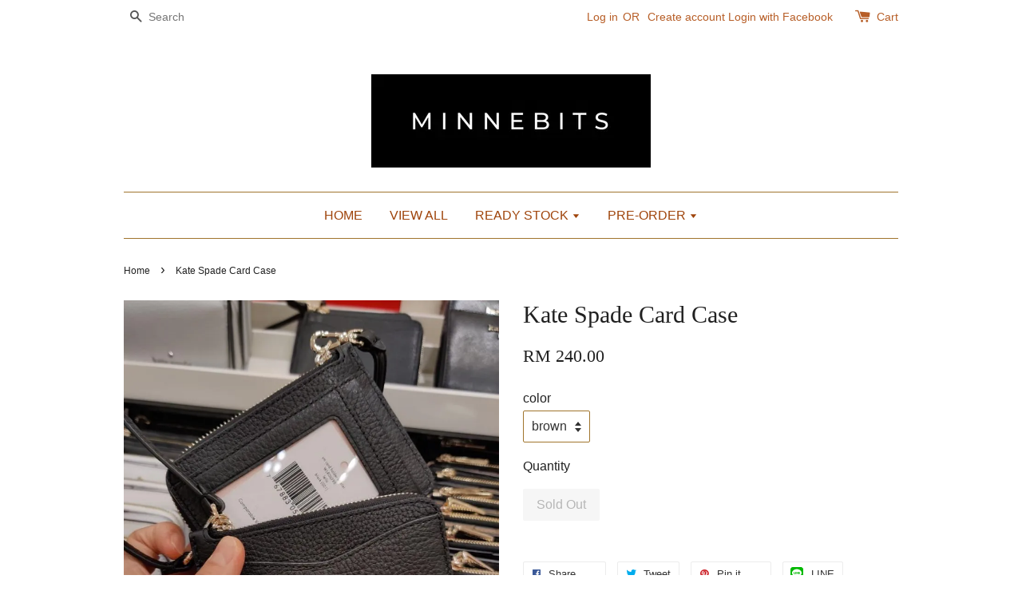

--- FILE ---
content_type: text/html; charset=UTF-8
request_url: https://www.minnebits.com/products/kate-spade-card-case-1
body_size: 24675
content:
<!doctype html>
<!--[if lt IE 7]><html class="no-js lt-ie9 lt-ie8 lt-ie7" lang="en"> <![endif]-->
<!--[if IE 7]><html class="no-js lt-ie9 lt-ie8" lang="en"> <![endif]-->
<!--[if IE 8]><html class="no-js lt-ie9" lang="en"> <![endif]-->
<!--[if IE 9 ]><html class="ie9 no-js"> <![endif]-->
<!--[if (gt IE 9)|!(IE)]><!--> <html class="no-js"> <!--<![endif]-->
  <head>

  <!-- Basic page needs ================================================== -->
  <meta charset="utf-8">
  <meta http-equiv="X-UA-Compatible" content="IE=edge,chrome=1">

  
  <link rel="icon" href="/assets/favicon.png" />
  

  <!-- Title and description ================================================== -->
  <title>
  Kate Spade Card Case &ndash; Minnebits
  </title>

  

  <!-- Social meta ================================================== -->
  

  <meta property="og:type" content="product">
  <meta property="og:title" content="Kate Spade Card Case">
  <meta property="og:url" content="https://www.minnebits.com/products/kate-spade-card-case-1">
  
  <meta property="og:image" content="https://cdn.store-assets.com/s/896567/i/58537223.jpeg?width=480&format=webp">
  <meta property="og:image:secure_url" content="https://cdn.store-assets.com/s/896567/i/58537223.jpeg?width=480&format=webp">
  
  <meta property="og:image" content="https://cdn.store-assets.com/s/896567/i/54869505.jpeg?width=480&format=webp">
  <meta property="og:image:secure_url" content="https://cdn.store-assets.com/s/896567/i/54869505.jpeg?width=480&format=webp">
  
  <meta property="og:image" content="https://cdn.store-assets.com/s/896567/i/54869506.jpeg?width=480&format=webp">
  <meta property="og:image:secure_url" content="https://cdn.store-assets.com/s/896567/i/54869506.jpeg?width=480&format=webp">
  
  <meta property="og:price:amount" content="240">
  <meta property="og:price:currency" content="MYR">


<meta property="og:description" content="USA personal shopper since 2013

100% Original / Authentic or Money Back Guaranteed!

Minnebits only import products directly from brand owners or authorised dealers.">
<meta property="og:site_name" content="Minnebits">



  <meta name="twitter:card" content="summary">




  <meta name="twitter:title" content="Kate Spade Card Case">
  <meta name="twitter:description" content="">
  <meta name="twitter:image" content="">
  <meta name="twitter:image:width" content="480">
  <meta name="twitter:image:height" content="480">




  <!-- Helpers ================================================== -->
  <link rel="canonical" href="https://www.minnebits.com/products/kate-spade-card-case-1">
  <meta name="viewport" content="width=device-width,initial-scale=1">
  <meta name="theme-color" content="">

  <!-- CSS ================================================== -->
  <link href="https://store-themes.easystore.co/896567/themes/15/assets/timber.css?t=1769025648" rel="stylesheet" type="text/css" media="screen" />
  <link href="https://store-themes.easystore.co/896567/themes/15/assets/theme.css?t=1769025648" rel="stylesheet" type="text/css" media="screen" />

  




  <script src="//ajax.googleapis.com/ajax/libs/jquery/1.11.0/jquery.min.js" type="text/javascript" ></script>
  <!-- Header hook for plugins ================================================== -->
  
<!-- ScriptTags -->
<script>window.__st={'p': 'product', 'cid': ''};</script><script src='/assets/events.js'></script><script>(function(){function asyncLoad(){var urls=['/assets/traffic.js?v=1','https://apps.easystore.co/instagram-feed/script.js?shop=minnebits.easy.co&t=1722366672','https://smartarget.online/loader.js?type=int&u=6ca89ae0c9f2e006b6933682e7637de94457af53&source=easystore_whatsapp','https://apps.easystore.co/sales-pop/script.js?shop=minnebits.easy.co','https://apps.easystore.co/facebook-login/script.js?shop=minnebits.easy.co'];for(var i=0;i<urls.length;i++){var s=document.createElement('script');s.type='text/javascript';s.async=true;s.src=urls[i];var x=document.getElementsByTagName('script')[0];x.parentNode.insertBefore(s, x);}}window.attachEvent ? window.attachEvent('onload', asyncLoad) : window.addEventListener('load', asyncLoad, false);})();</script>
<!-- /ScriptTags -->


  
<!--[if lt IE 9]>
<script src="//cdnjs.cloudflare.com/ajax/libs/html5shiv/3.7.2/html5shiv.min.js" type="text/javascript" ></script>
<script src="https://store-themes.easystore.co/896567/themes/15/assets/respond.min.js?t=1769025648" type="text/javascript" ></script>
<link href="https://store-themes.easystore.co/896567/themes/15/assets/respond-proxy.html" id="respond-proxy" rel="respond-proxy" />
<link href="//www.minnebits.com/search?q=6c4c91b4b661b736511b5f8e8fb6556d" id="respond-redirect" rel="respond-redirect" />
<script src="//www.minnebits.com/search?q=6c4c91b4b661b736511b5f8e8fb6556d" type="text/javascript"></script>
<![endif]-->



  <script src="https://store-themes.easystore.co/896567/themes/15/assets/modernizr.min.js?t=1769025648" type="text/javascript" ></script>

  
  
  <script>
  (function(i,s,o,g,r,a,m){i['GoogleAnalyticsObject']=r;i[r]=i[r]||function(){
  (i[r].q=i[r].q||[]).push(arguments)},i[r].l=1*new Date();a=s.createElement(o),
  m=s.getElementsByTagName(o)[0];a.async=1;a.src=g;m.parentNode.insertBefore(a,m)
  })(window,document,'script','https://www.google-analytics.com/analytics.js','ga');

  ga('create', '', 'auto','myTracker');
  ga('myTracker.send', 'pageview');

  </script>
  
<!-- Snippet:global/head: Instagram Feed -->
<link rel="stylesheet" href="https://apps.easystore.co/assets/css/instagram-feed/insta-feed-style.css?v3">
<!-- /Snippet -->

<!-- Snippet:global/head: OnVoard Back In Stock -->
<script>
  (function() {
    window.OnVoard = window.OnVoard || function() {
      (window.OnVoard.q = window.OnVoard.q || []).push(arguments);
    };
    var script = document.createElement("script");
    var parent = document.getElementsByTagName("script")[0].parentNode;
    script.async = 1;

    
    script.src = "https://scripts.onvoard.com/apps/loader.js";
    
    parent.appendChild(script);
  })();
</script>


<script>

var ovData = {};
ovData["ecommerce_platform"] = "easystore";
ovData["account_id"] = "acct_pkuqeq4t4fuf1mh";


  ovData["template"] = "product";
  ovData["cart"] = {"item_count":0,"total_price":0,"announcements":[]};
  ovData["product"] = {"id":9386394,"handle":"kate-spade-card-case-1","name":"Kate Spade Card Case","title":"Kate Spade Card Case","url":"\/products\/kate-spade-card-case-1","price":240,"price_min":"240.0","price_max":"240.0","price_varies":false,"compare_at_price":0,"compare_at_price_min":"0.0","compare_at_price_max":"0.0","compare_at_price_varies":false,"available":false,"options_with_values":[{"name":"color","position":1,"values":["brown","black"]}],"options_by_name":{"color":{"name":"color","position":1,"values":["brown","black"]}},"options":["color"],"has_only_default_variant":false,"sole_variant_id":null,"variants":[{"id":42883928,"title":"brown","sku":"","taxable":false,"barcode":null,"available":false,"inventory_quantity":0,"featured_image":{"id":58537223,"alt":"1E725981-9F7F-49CE-B2DA-C64983543A5E","img_url":"https:\/\/cdn.store-assets.com\/s\/896567\/i\/58537223.jpeg","src":"https:\/\/cdn.store-assets.com\/s\/896567\/i\/58537223.jpeg","height":1080,"width":810,"position":1,"type":"Images"},"price":24000,"compare_at_price":0,"is_enabled":true,"options":["brown"],"option1":"brown","option2":null,"option3":null,"points":null},{"id":42883929,"title":"black","sku":"","taxable":false,"barcode":null,"available":false,"inventory_quantity":0,"featured_image":null,"price":24000,"compare_at_price":0,"is_enabled":true,"options":["black"],"option1":"black","option2":null,"option3":null,"points":null}],"selected_variant":{"id":42883928,"title":"brown","sku":"","taxable":false,"barcode":null,"available":false,"inventory_quantity":0,"featured_image":{"id":58537223,"alt":"1E725981-9F7F-49CE-B2DA-C64983543A5E","img_url":"https:\/\/cdn.store-assets.com\/s\/896567\/i\/58537223.jpeg","src":"https:\/\/cdn.store-assets.com\/s\/896567\/i\/58537223.jpeg","height":1080,"width":810,"position":1,"type":"Images"},"price":24000,"compare_at_price":0,"is_enabled":true,"options":["brown"],"option1":"brown","option2":null,"option3":null,"points":null},"first_available_variant":null,"selected_or_first_available_variant":{"id":42883928,"title":"brown","sku":"","taxable":false,"barcode":null,"available":false,"inventory_quantity":0,"featured_image":{"id":58537223,"alt":"1E725981-9F7F-49CE-B2DA-C64983543A5E","img_url":"https:\/\/cdn.store-assets.com\/s\/896567\/i\/58537223.jpeg","src":"https:\/\/cdn.store-assets.com\/s\/896567\/i\/58537223.jpeg","height":1080,"width":810,"position":1,"type":"Images"},"price":24000,"compare_at_price":0,"is_enabled":true,"options":["brown"],"option1":"brown","option2":null,"option3":null,"points":null},"img_url":"https:\/\/cdn.store-assets.com\/s\/896567\/i\/58537223.jpeg","featured_image":{"id":58537223,"alt":"1E725981-9F7F-49CE-B2DA-C64983543A5E","img_url":"https:\/\/cdn.store-assets.com\/s\/896567\/i\/58537223.jpeg","src":"https:\/\/cdn.store-assets.com\/s\/896567\/i\/58537223.jpeg","height":1080,"width":810,"position":1,"type":"Images"},"secondary_image":{"id":54869505,"alt":"0B26E3A3-03F2-4787-8A72-5DBB558F9350","img_url":"https:\/\/cdn.store-assets.com\/s\/896567\/i\/54869505.jpeg","src":"https:\/\/cdn.store-assets.com\/s\/896567\/i\/54869505.jpeg","height":2400,"width":1800,"position":2,"type":"Images"},"images":[{"id":58537223,"alt":"1E725981-9F7F-49CE-B2DA-C64983543A5E","img_url":"https:\/\/cdn.store-assets.com\/s\/896567\/i\/58537223.jpeg","src":"https:\/\/cdn.store-assets.com\/s\/896567\/i\/58537223.jpeg","height":1080,"width":810,"position":1,"type":"Images"},{"id":54869505,"alt":"0B26E3A3-03F2-4787-8A72-5DBB558F9350","img_url":"https:\/\/cdn.store-assets.com\/s\/896567\/i\/54869505.jpeg","src":"https:\/\/cdn.store-assets.com\/s\/896567\/i\/54869505.jpeg","height":2400,"width":1800,"position":2,"type":"Images"},{"id":54869506,"alt":"4430BC73-9D80-4AC0-A569-C5C73A292D06","img_url":"https:\/\/cdn.store-assets.com\/s\/896567\/i\/54869506.jpeg","src":"https:\/\/cdn.store-assets.com\/s\/896567\/i\/54869506.jpeg","height":2400,"width":1800,"position":3,"type":"Images"},{"id":54869510,"alt":"3CAB907B-096C-4D1F-B046-733306D353A7","img_url":"https:\/\/cdn.store-assets.com\/s\/896567\/i\/54869510.jpeg","src":"https:\/\/cdn.store-assets.com\/s\/896567\/i\/54869510.jpeg","height":2400,"width":1800,"position":4,"type":"Images"}],"media":[{"id":58537223,"alt":"1E725981-9F7F-49CE-B2DA-C64983543A5E","img_url":"https:\/\/cdn.store-assets.com\/s\/896567\/i\/58537223.jpeg","src":"https:\/\/cdn.store-assets.com\/s\/896567\/i\/58537223.jpeg","height":1080,"width":810,"position":1,"type":"Images"},{"id":54869505,"alt":"0B26E3A3-03F2-4787-8A72-5DBB558F9350","img_url":"https:\/\/cdn.store-assets.com\/s\/896567\/i\/54869505.jpeg","src":"https:\/\/cdn.store-assets.com\/s\/896567\/i\/54869505.jpeg","height":2400,"width":1800,"position":2,"type":"Images"},{"id":54869506,"alt":"4430BC73-9D80-4AC0-A569-C5C73A292D06","img_url":"https:\/\/cdn.store-assets.com\/s\/896567\/i\/54869506.jpeg","src":"https:\/\/cdn.store-assets.com\/s\/896567\/i\/54869506.jpeg","height":2400,"width":1800,"position":3,"type":"Images"},{"id":54869510,"alt":"3CAB907B-096C-4D1F-B046-733306D353A7","img_url":"https:\/\/cdn.store-assets.com\/s\/896567\/i\/54869510.jpeg","src":"https:\/\/cdn.store-assets.com\/s\/896567\/i\/54869510.jpeg","height":2400,"width":1800,"position":4,"type":"Images"}],"featured_media":{"id":58537223,"alt":"1E725981-9F7F-49CE-B2DA-C64983543A5E","img_url":"https:\/\/cdn.store-assets.com\/s\/896567\/i\/58537223.jpeg","src":"https:\/\/cdn.store-assets.com\/s\/896567\/i\/58537223.jpeg","height":1080,"width":810,"position":1,"type":"Images"},"metafields":[],"expires":null,"published_at":"2023-06-07T17:04:29.000+08:00","created_at":"2023-03-16T20:49:21.000+08:00","is_wishlisted":null,"content":null,"description":null,"meta_description":null,"brands":[],"tags":[],"vendor":null,"collections":[{"handle":"hot-selling","title":"Pre-Order"}],"view_history":{"product_id":9386394,"viewed_at":"2026-01-26T11:45:09.206+08:00"},"promotions":[]};
  ovData["shop"] = {};
  ovData["customer"] = {};

  
    ovData["shop"] = {
      "currency": "MYR",
      "domain": "www.minnebits.com",
      "url": "https://www.minnebits.com",
      "money_format": "<span class=money data-ori-price='{{amount}}'>RM {{amount}} </span>",
    };
  

  

  window.OnVoardData = ovData;
</script>

<!-- /Snippet -->

  </head>

<body id="kate-spade-card-case" class="template-product" >
  
<!-- Snippet:global/body_start: Console Extension -->
<div id='es_console' style='display: none;'>896567</div>
<!-- /Snippet -->


  <style>
  .search-modal__form{
    position: relative;
  }
  
  .dropdown-wrapper {
    position: relative;
  }
  
  .dropdown-wrapper:hover .dropdown {
    display: block;
  }
  
  .dropdown {
    display: none;
    position: absolute;
    top: 100%;
    left: -20px;
    width: 100%;
    padding: 8px 0;
    margin: 0;
    background-color: #fff;
    z-index: 1000;
    border-radius: 5px;
    border: 1px solid rgba(var(--color-foreground), 1);
    border-top: none;
    overflow-x: hidden;
    overflow-y: auto;
    max-height: 350px;
    min-width: 150px;
    box-shadow: 0 0 5px rgba(0,0,0,0.1);
  }
    
  .dropdown li,.dropdown a{
    display: block;
  }
  .dropdown a{
    text-decoration: none;
    padding: 2px 10px;
    color: #000 !important;
  }
  
  .dropdown-item {
    padding: 0.4rem 2rem;
    cursor: pointer;
    line-height: 1.4;
    overflow: hidden;
    text-overflow: ellipsis;
    white-space: nowrap;
  }
  
  .dropdown-item:hover{
    background-color: #f3f3f3;
  }
  
  .search__input.is-focus{
    border-radius: 15px;
    border-bottom-left-radius: 0;
    border-bottom-right-radius: 0;
    border: 1px solid rgba(var(--color-foreground), 1);
    border-bottom: none;
    box-shadow: none;
  }
  
  .clear-all {
    text-align: right;
    padding: 0 2rem 0.2rem;
    line-height: 1;
    font-size: 70%;
    margin-bottom: -2px;
  }
  
  .clear-all:hover{
    background-color: #fff;
  }
  
  .referral-notification {
    position: absolute;
    top: 100%;
    right: -12px;
    background: white;
    border: 1px solid #e0e0e0;
    border-radius: 8px;
    box-shadow: 0 4px 12px rgba(0, 0, 0, 0.15);
    width: 280px;
    z-index: 1000;
    padding: 16px;
    margin-top: 8px;
    font-size: 14px;
    line-height: 1.4;
  }
  
  .referral-notification::before {
    content: '';
    position: absolute;
    top: -8px;
    right: 20px;
    width: 0;
    height: 0;
    border-left: 8px solid transparent;
    border-right: 8px solid transparent;
    border-bottom: 8px solid white;
  }
  
  .referral-notification::after {
    content: '';
    position: absolute;
    top: -9px;
    right: 20px;
    width: 0;
    height: 0;
    border-left: 8px solid transparent;
    border-right: 8px solid transparent;
    border-bottom: 8px solid #e0e0e0;
  }
  
  .referral-notification h4 {
    margin: 0 0 8px 0;
    color: #2196F3;
    font-size: 16px;
    font-weight: 600;
  }
  
  .referral-notification p {
    margin: 0 0 12px 0;
    color: #666;
  }
  
  .referral-notification .referral-code {
    background: #f5f5f5;
    padding: 8px;
    border-radius: 4px;
    font-family: monospace;
    font-size: 13px;
    text-align: center;
    margin: 8px 0;
    border: 1px solid #ddd;
  }
  
  .referral-notification .close-btn {
    position: absolute;
    top: 8px;
    right: 8px;
    background: none;
    border: none;
    font-size: 18px;
    color: #999;
    cursor: pointer;
    padding: 0;
    width: 20px;
    height: 20px;
    line-height: 1;
  }
  
  .referral-notification .close-btn:hover {
    color: #333;
  }
  
  .referral-notification .action-btn {
    background: #2196F3;
    color: white;
    border: none;
    padding: 8px 16px;
    border-radius: 4px;
    cursor: pointer;
    font-size: 12px;
    margin-right: 8px;
    margin-top: 8px;
  }
  
  .referral-notification .action-btn:hover {
    background: #1976D2;
  }
  
  .referral-notification .dismiss-btn {
    background: transparent;
    color: #666;
    border: 1px solid #ddd;
    padding: 8px 16px;
    border-radius: 4px;
    cursor: pointer;
    font-size: 12px;
    margin-top: 8px;
  }
  
  .referral-notification .dismiss-btn:hover {
    background: #f5f5f5;
  }
  .referral-modal__dialog {
    transform: translate(-50%, 0);
    transition: transform var(--duration-default) ease, visibility 0s;
    z-index: 10000;
    position: fixed;
    top: 20vh;
    left: 50%;
    width: 100%;
    max-width: 350px;
    box-shadow: 0 4px 12px rgba(0, 0, 0, 0.15);
    border-radius: 12px;
    background-color: #fff;
    color: #000;
    padding: 20px;
    text-align: center;
  }
  .modal-overlay.referral-modal-overlay {
    position: fixed;
    top: 0;
    left: 0;
    width: 100%;
    height: 100%;
    background-color: rgba(0, 0, 0, 0.7);
    z-index: 2001;
    display: block;
    opacity: 1;
    transition: opacity var(--duration-default) ease, visibility 0s;
  }
</style>

<div class="header-bar">
  <div class="wrapper medium-down--hide">
    <div class="large--display-table">

      <div class="header-bar__left large--display-table-cell">

        

        

        
          
            <div class="header-bar__module header-bar__search">
              
  <form action="/search" method="get" class="header-bar__search-form clearfix" role="search">
    
    <button type="submit" class="btn icon-fallback-text header-bar__search-submit">
      <span class="icon icon-search" aria-hidden="true"></span>
      <span class="fallback-text">Search</span>
    </button>
    <input type="search" name="q" value="" aria-label="Search" class="header-bar__search-input" placeholder="Search" autocomplete="off">
    <div class="dropdown" id="searchDropdown"></div>
    <input type="hidden" name="search_history" id="search_history">
  </form>


<script>
  var _search_history_listings = ""
  if(_search_history_listings != "") localStorage.setItem('searchHistory', JSON.stringify(_search_history_listings));

  function clearAll() {
    localStorage.removeItem('searchHistory');
  
    var customer = "";
    if(customer) {
      // Your logic to clear all data or call an endpoint
      fetch('/account/search_histories', {
          method: 'DELETE',
          headers: {
            "Content-Type": "application/json",
            "X-Requested-With": "XMLHttpRequest"
          },
          body: JSON.stringify({
            _token: "1CAepcFPjtC6E3wDT6XIMBpYdOl0aAhy2BNibGpE"
          }),
      })
      .then(response => response.json())
    }
  }
  // End - store view history in local storage
  
  // search history dropdown  
  var searchInputs = document.querySelectorAll('input[type=search]');
  
  if(searchInputs.length > 0) {
    
    searchInputs.forEach((searchInput)=>{
    
      searchInput.addEventListener('focus', function() {
        var searchDropdown = searchInput.closest('form').querySelector('#searchDropdown');
        searchDropdown.innerHTML = ''; // Clear existing items
  
        // retrieve data from local storage
        var searchHistoryData = JSON.parse(localStorage.getItem('searchHistory')) || [];
  
        // Convert JSON to string
        var search_history_json = JSON.stringify(searchHistoryData);
  
        // Set the value of the hidden input
        searchInput.closest('form').querySelector("#search_history").value = search_history_json;
  
        // create dropdown items
        var clearAllItem = document.createElement('div');
        clearAllItem.className = 'dropdown-item clear-all';
        clearAllItem.textContent = 'Clear';
        clearAllItem.addEventListener('click', function() {
            clearAll();
            searchDropdown.style.display = 'none';
            searchInput.classList.remove('is-focus');
        });
        searchDropdown.appendChild(clearAllItem);
  
        // create dropdown items
        searchHistoryData.forEach(function(item) {
          var dropdownItem = document.createElement('div');
          dropdownItem.className = 'dropdown-item';
          dropdownItem.textContent = item.term;
          dropdownItem.addEventListener('click', function() {
            searchInput.value = item.term;
            searchDropdown.style.display = 'none';
          });
          searchDropdown.appendChild(dropdownItem);
        });
  
        if(searchHistoryData.length > 0){
          // display the dropdown
          searchInput.classList.add('is-focus');
          document.body.classList.add('search-input-focus');
          searchDropdown.style.display = 'block';
        }
      });
  
      searchInput.addEventListener("focusout", (event) => {
        var searchDropdown = searchInput.closest('form').querySelector('#searchDropdown');
        searchInput.classList.remove('is-focus');
        searchDropdown.classList.add('transparent');
        setTimeout(()=>{
          searchDropdown.style.display = 'none';
          searchDropdown.classList.remove('transparent');
          document.body.classList.remove('search-input-focus');
        }, 400);
      });
    })
  }
  // End - search history dropdown
</script>
            </div>
          
        

      </div>

      <div class="header-bar__right large--display-table-cell">
        
          <ul class="header-bar__module header-bar__module--list" style="position: relative;">
            
              
              
                <li>
                  <a href="/account/login">Log in</a>
                </li><li>OR</li>
                
              
              
                <li>
                <a href="/account/register">Create account</a>
                </li>
                
              

              <!-- Referral Notification Popup for Desktop -->
              <div id="referralNotification" class="referral-notification" style="display: none;">
                <button class="close-btn" onclick="dismissReferralNotification()">&times;</button>
                <div style="text-align: center; margin-bottom: 16px;">
                  <div style="width: 100px; height: 100px; margin: 0 auto;">
                    <img src="https://resources.easystore.co/storefront/icons/channels/vector_referral_program.svg">
                  </div>
                </div>
                <p id="referralSignupMessage" style="text-align: center; font-size: 14px; color: #666; margin: 0 0 20px 0;">
                  Your friend gifted you   credit! Sign up now to redeem.
                </p>
                <div style="text-align: center;">
                  <button class="btn" onclick="goToSignupPage()" style="width: 100%; color: #fff;">
                    Sign Up
                  </button>
                </div>
              </div>
            
          </ul>
        
        





        <div class="header-bar__module">
          <span class="header-bar__sep" aria-hidden="true"></span>
          <a href="/cart" class="cart-page-link">
            <span class="icon icon-cart header-bar__cart-icon" aria-hidden="true"></span>
          </a>
        </div>

        <div class="header-bar__module">
          
          <a href="/cart" class="cart-page-link">
            Cart<span class="hidden-count">:</span>
            <span class="cart-count header-bar__cart-count hidden-count">0</span>
          </a>
        </div>

        
          
        

      </div>
    </div>
  </div>
  <div class="wrapper large--hide" style="padding: 5px 30px 0;">
    <button type="button" class="mobile-nav-trigger" id="MobileNavTrigger">
      <span class="icon icon-hamburger" aria-hidden="true"></span>
      Menu
    </button>

    
      
        <!-- Referral Notification Modal for Mobile -->
        <details-modal class="referral-modal" id="referralMobileModal">
          <details>
            <summary class="referral-modal__toggle" aria-haspopup="dialog" aria-label="Open referral modal" style="display: none;">
            </summary>
            <div class="modal-overlay referral-modal-overlay"></div>
            <div class="referral-modal__dialog" role="dialog" aria-modal="true" aria-label="Referral notification">
              <div class="referral-modal__content">
                <button type="button" class="modal__close-button" aria-label="Close" onclick="closeMobileReferralModal()" style="position: absolute; top: 16px; right: 16px; background: none; border: none; font-size: 24px; cursor: pointer;">
                  &times;
                </button>

                <div style="margin-bottom: 24px;">
                  <div style="width: 120px; height: 120px; margin: 0 auto 20px;">
                    <img src="https://resources.easystore.co/storefront/icons/channels/vector_referral_program.svg" style="width: 100%; height: 100%;">
                  </div>
                </div>

                <p id="referralSignupMessageMobile" style="font-size: 16px; color: #333; margin: 0 0 30px 0; line-height: 1.5;">
                  Your friend gifted you   credit! Sign up now to redeem.
                </p>

                <button type="button" class="btn" onclick="goToSignupPageFromMobile()" style="width: 100%; color: #fff;">
                  Sign Up
                </button>
              </div>
            </div>
          </details>
        </details-modal>
      
    
   

    <a href="/cart" class="cart-page-link mobile-cart-page-link">
      <span class="icon icon-cart header-bar__cart-icon" aria-hidden="true"></span>
      Cart
      <span class="cart-count  hidden-count">0</span>
    </a>
     <div class="mobile-cart-page-link" style="margin-right: 20px;">
      





    </div>
  </div>
  <ul id="MobileNav" class="mobile-nav large--hide">
  
  
  
  <li class="mobile-nav__link" aria-haspopup="true">
    
    <a href="/"  class="mobile-nav">
      HOME
    </a>
    
  </li>
  
  
  <li class="mobile-nav__link" aria-haspopup="true">
    
    <a href="/collections/view-all"  class="mobile-nav">
      VIEW ALL
    </a>
    
  </li>
  
  
  <li class="mobile-nav__link" aria-haspopup="true">
    
    
    <a href="/collections/new-arrival" class="mobile-nav__sublist-trigger">
      READY STOCK
      <span class="icon-fallback-text mobile-nav__sublist-expand">
  <span class="icon icon-plus" aria-hidden="true"></span>
  <span class="fallback-text">+</span>
</span>
<span class="icon-fallback-text mobile-nav__sublist-contract">
  <span class="icon icon-minus" aria-hidden="true"></span>
  <span class="fallback-text">-</span>
</span>
    </a>
    <ul class="mobile-nav__sublist">
      
      
      
      <li class="mobile-nav__sublist-link" aria-haspopup="true">
        
        <a href="/collections/marc-jacobs-ready-stock"  class="mobile-nav">
          Marc Jacobs
        </a>
        
      </li>
      
      
      <li class="mobile-nav__sublist-link" aria-haspopup="true">
        
        <a href="/collections/coach-ready-stock"  class="mobile-nav">
          Coach
        </a>
        
      </li>
      
      
      <li class="mobile-nav__sublist-link" aria-haspopup="true">
        
        <a href="/collections/michael-kors"  class="mobile-nav">
          Michael Kors
        </a>
        
      </li>
      
      
      <li class="mobile-nav__sublist-link" aria-haspopup="true">
        
        <a href="/collections/kate-spade-ready-stock"  class="mobile-nav">
          Kate Spade
        </a>
        
      </li>
      
    </ul>
    
  </li>
  
  
  <li class="mobile-nav__link" aria-haspopup="true">
    
    
    <a href="/collections/hot-selling" class="mobile-nav__sublist-trigger">
      PRE-ORDER
      <span class="icon-fallback-text mobile-nav__sublist-expand">
  <span class="icon icon-plus" aria-hidden="true"></span>
  <span class="fallback-text">+</span>
</span>
<span class="icon-fallback-text mobile-nav__sublist-contract">
  <span class="icon icon-minus" aria-hidden="true"></span>
  <span class="fallback-text">-</span>
</span>
    </a>
    <ul class="mobile-nav__sublist">
      
      
      
      <li class="mobile-nav__sublist-link" aria-haspopup="true">
        
        <a href="/collections/marc-jacobs-pre-order"  class="mobile-nav">
          Marc Jacobs
        </a>
        
      </li>
      
      
      <li class="mobile-nav__sublist-link" aria-haspopup="true">
        
        <a href="/collections/coach-pre-order"  class="mobile-nav">
          Coach
        </a>
        
      </li>
      
      
      <li class="mobile-nav__sublist-link" aria-haspopup="true">
        
        <a href="/collections/mk-pre-order"  class="mobile-nav">
          Michael Kors
        </a>
        
      </li>
      
      
      <li class="mobile-nav__sublist-link" aria-haspopup="true">
        
        <a href="/collections/kate-spade-pre-order"  class="mobile-nav">
          Kate Spade
        </a>
        
      </li>
      
    </ul>
    
  </li>
  

  

  
  
  
  <li class="mobile-nav__link">
    <a href="/account/login">Log in</a>
  </li>
  
  <li class="mobile-nav__link">
    <a href="/account/register">Create account</a>
  </li>
  
  
  
  
    
  <li class="mobile-nav__link">
    
    <div class="header-bar__module header-bar__search">
      
  <form action="/search" method="get" class="header-bar__search-form clearfix" role="search">
    
    <button type="submit" class="btn icon-fallback-text header-bar__search-submit">
      <span class="icon icon-search" aria-hidden="true"></span>
      <span class="fallback-text">Search</span>
    </button>
    <input type="search" name="q" value="" aria-label="Search" class="header-bar__search-input" placeholder="Search" autocomplete="off">
    <div class="dropdown" id="searchDropdown"></div>
    <input type="hidden" name="search_history" id="search_history">
  </form>


<script>
  var _search_history_listings = ""
  if(_search_history_listings != "") localStorage.setItem('searchHistory', JSON.stringify(_search_history_listings));

  function clearAll() {
    localStorage.removeItem('searchHistory');
  
    var customer = "";
    if(customer) {
      // Your logic to clear all data or call an endpoint
      fetch('/account/search_histories', {
          method: 'DELETE',
          headers: {
            "Content-Type": "application/json",
            "X-Requested-With": "XMLHttpRequest"
          },
          body: JSON.stringify({
            _token: "1CAepcFPjtC6E3wDT6XIMBpYdOl0aAhy2BNibGpE"
          }),
      })
      .then(response => response.json())
    }
  }
  // End - store view history in local storage
  
  // search history dropdown  
  var searchInputs = document.querySelectorAll('input[type=search]');
  
  if(searchInputs.length > 0) {
    
    searchInputs.forEach((searchInput)=>{
    
      searchInput.addEventListener('focus', function() {
        var searchDropdown = searchInput.closest('form').querySelector('#searchDropdown');
        searchDropdown.innerHTML = ''; // Clear existing items
  
        // retrieve data from local storage
        var searchHistoryData = JSON.parse(localStorage.getItem('searchHistory')) || [];
  
        // Convert JSON to string
        var search_history_json = JSON.stringify(searchHistoryData);
  
        // Set the value of the hidden input
        searchInput.closest('form').querySelector("#search_history").value = search_history_json;
  
        // create dropdown items
        var clearAllItem = document.createElement('div');
        clearAllItem.className = 'dropdown-item clear-all';
        clearAllItem.textContent = 'Clear';
        clearAllItem.addEventListener('click', function() {
            clearAll();
            searchDropdown.style.display = 'none';
            searchInput.classList.remove('is-focus');
        });
        searchDropdown.appendChild(clearAllItem);
  
        // create dropdown items
        searchHistoryData.forEach(function(item) {
          var dropdownItem = document.createElement('div');
          dropdownItem.className = 'dropdown-item';
          dropdownItem.textContent = item.term;
          dropdownItem.addEventListener('click', function() {
            searchInput.value = item.term;
            searchDropdown.style.display = 'none';
          });
          searchDropdown.appendChild(dropdownItem);
        });
  
        if(searchHistoryData.length > 0){
          // display the dropdown
          searchInput.classList.add('is-focus');
          document.body.classList.add('search-input-focus');
          searchDropdown.style.display = 'block';
        }
      });
  
      searchInput.addEventListener("focusout", (event) => {
        var searchDropdown = searchInput.closest('form').querySelector('#searchDropdown');
        searchInput.classList.remove('is-focus');
        searchDropdown.classList.add('transparent');
        setTimeout(()=>{
          searchDropdown.style.display = 'none';
          searchDropdown.classList.remove('transparent');
          document.body.classList.remove('search-input-focus');
        }, 400);
      });
    })
  }
  // End - search history dropdown
</script>
    </div>
    
  </li>
  
</ul>

</div>

<script>
  // referral notification popup
  const referralMessageTemplate = 'Your friend gifted you __CURRENCY_CODE__ __CREDIT_AMOUNT__ credit! Sign up now to redeem.';
  const shopPrefix = 'RM';

  function getCookie(name) {
    const value = `; ${document.cookie}`;
    const parts = value.split(`; ${name}=`);
    if (parts.length === 2) return parts.pop().split(';').shift();
    return null;
  }

  function removeCookie(name) {
    document.cookie = `${name}=; expires=Thu, 01 Jan 1970 00:00:00 UTC; path=/;`;
  }

  function showReferralNotification() {
    const referralCode = getCookie('customer_referral_code');
    
    
    const customerReferralCode = null;
    
    
    const activeReferralCode = referralCode || customerReferralCode;
    const referralData = JSON.parse(localStorage.getItem('referral_notification_data')) || {};
    
    if (referralData.timestamp && referralData.expirationDays) {
      const expirationTime = referralData.timestamp + (referralData.expirationDays * 24 * 60 * 60 * 1000);
      if (Date.now() > expirationTime) {
        localStorage.removeItem('referral_notification_data');
        return;
      }
    }
    
    if (referralData.dismissed) return;
    
    if (activeReferralCode) {
      if (referralData.creditAmount) {
        displayReferralNotification(referralData.creditAmount);
      } else {
        fetchReferralCampaignData(activeReferralCode);
      }
    }
  }
    
  function fetchReferralCampaignData(referralCode) {
    fetch(`/customer/referral_program/campaigns/${referralCode}`)
      .then(response => {
        if (!response.ok) {
          throw new Error('Network response was not ok');
        }
        return response.json();
      })
      .then(data => {
        let refereeCreditAmount = null;
        if (data.data.campaign && data.data.campaign.referral_rules) {
          const refereeRule = data.data.campaign.referral_rules.find(rule => 
            rule.target_type === 'referee' && 
            rule.event_name === 'customer/create' && 
            rule.entitlement && 
            rule.entitlement.type === 'credit'
          );
          
          if (refereeRule) {
            refereeCreditAmount = refereeRule.entitlement.amount;
          }
        }
        
        const referralData = JSON.parse(localStorage.getItem('referral_notification_data')) || {};
        referralData.creditAmount = refereeCreditAmount;
        referralData.dismissed = referralData.dismissed || false;
        referralData.timestamp = Date.now();
        referralData.expirationDays = 3;
        localStorage.setItem('referral_notification_data', JSON.stringify(referralData));
        
        displayReferralNotification(refereeCreditAmount);
      })
      .catch(error => {
        removeCookie('customer_referral_code');
      });
  }
    
  function displayReferralNotification(creditAmount = null) {
    const isMobile = innerWidth <= 749;
    
    if (isMobile) {
      const mobileModal = document.querySelector('#referralMobileModal details');
      const mobileMessageElement = document.getElementById('referralSignupMessageMobile');
      
      if (mobileModal && mobileMessageElement) {
        if (creditAmount) {
          const finalMessage = referralMessageTemplate
            .replace('__CREDIT_AMOUNT__', creditAmount)
            .replace('__CURRENCY_CODE__', shopPrefix);
          
          mobileMessageElement.textContent = finalMessage;
        }
        
        mobileModal.setAttribute('open', '');
      }
    } else {
      const notification = document.getElementById('referralNotification');
      
      if (notification) {
        if (creditAmount) {
          const messageElement = document.getElementById('referralSignupMessage');
          if (messageElement) {
            const finalMessage = referralMessageTemplate
              .replace('__CREDIT_AMOUNT__', creditAmount)
              .replace('__CURRENCY_CODE__', shopPrefix);
            
            messageElement.textContent = finalMessage;
          }
        }
        
        notification.style.display = 'block';
      }
    }
  }

  showReferralNotification();

  addEventListener('beforeunload', function() {
    const referralData = JSON.parse(localStorage.getItem('referral_notification_data')) || {};
    
    if (referralData.creditAmount !== undefined) {
      referralData.creditAmount = null;
      localStorage.setItem('referral_notification_data', JSON.stringify(referralData));
    }
  });

  function closeReferralNotification() {
    const notification = document.getElementById('referralNotification');
    if (notification) {
      notification.style.display = 'none';
    }
  }

  function dismissReferralNotification() {
    const referralData = JSON.parse(localStorage.getItem('referral_notification_data')) || {};
    
    referralData.dismissed = true;
    referralData.timestamp = referralData.timestamp || Date.now();
    referralData.expirationDays = referralData.expirationDays || 3;
    
    localStorage.setItem('referral_notification_data', JSON.stringify(referralData));
    
    closeReferralNotification();
  }

  function goToSignupPage() {
    location.href = '/account/register';
    dismissReferralNotification();
  }

  function closeMobileReferralModal() {
    const mobileModal = document.querySelector('#referralMobileModal details');
    if (mobileModal) {
      mobileModal.removeAttribute('open');
    }
    
    const referralData = JSON.parse(localStorage.getItem('referral_notification_data')) || {};
    referralData.dismissed = true;
    referralData.timestamp = referralData.timestamp || Date.now();
    referralData.expirationDays = referralData.expirationDays || 3;
    localStorage.setItem('referral_notification_data', JSON.stringify(referralData));
  }

  function goToSignupPageFromMobile() {
    location.href = '/account/register';
    closeMobileReferralModal();
  }
  // End - referral notification popup
</script>

  <header class="site-header" role="banner">

    <div class="wrapper">

      

      <div class="grid--full">
        <div class="grid__item">
          
            <div class="h1 site-header__logo" itemscope itemtype="http://schema.org/Organization">
          
            
              <a href="/" class="logo-wrapper" itemprop="url">
                <img src="https://cdn.store-assets.com/s/896567/f/8242105.png?width=350&format=webp" alt="Minnebits" itemprop="logo">
              </a>
            
          
            </div>
          
          
            <p class="header-message large--hide">
              <small></small>
            </p>
          
        </div>
      </div>
      <div class="grid--full medium-down--hide">
        <div class="grid__item">
          
<ul class="site-nav" id="AccessibleNav">
  
    
    
      <li >
        <a href="/"  class="site-nav__link">HOME</a>
      </li>
    
  
    
    
      <li >
        <a href="/collections/view-all"  class="site-nav__link">VIEW ALL</a>
      </li>
    
  
    
    
      
      <li class="site-nav--has-dropdown" aria-haspopup="true">
        <a href="/collections/new-arrival"  class="site-nav__link">
          READY STOCK
          <span class="icon-fallback-text">
            <span class="icon icon-arrow-down" aria-hidden="true"></span>
          </span>
        </a>
        <ul class="site-nav__dropdown">
          
            
            
              <li >
                <a href="/collections/marc-jacobs-ready-stock"  class="site-nav__link">Marc Jacobs</a>
              </li>
            
          
            
            
              <li >
                <a href="/collections/coach-ready-stock"  class="site-nav__link">Coach</a>
              </li>
            
          
            
            
              <li >
                <a href="/collections/michael-kors"  class="site-nav__link">Michael Kors</a>
              </li>
            
          
            
            
              <li >
                <a href="/collections/kate-spade-ready-stock"  class="site-nav__link">Kate Spade</a>
              </li>
            
          
        </ul>
      </li>
    
  
    
    
      
      <li class="site-nav--has-dropdown" aria-haspopup="true">
        <a href="/collections/hot-selling"  class="site-nav__link">
          PRE-ORDER
          <span class="icon-fallback-text">
            <span class="icon icon-arrow-down" aria-hidden="true"></span>
          </span>
        </a>
        <ul class="site-nav__dropdown">
          
            
            
              <li >
                <a href="/collections/marc-jacobs-pre-order"  class="site-nav__link">Marc Jacobs</a>
              </li>
            
          
            
            
              <li >
                <a href="/collections/coach-pre-order"  class="site-nav__link">Coach</a>
              </li>
            
          
            
            
              <li >
                <a href="/collections/mk-pre-order"  class="site-nav__link">Michael Kors</a>
              </li>
            
          
            
            
              <li >
                <a href="/collections/kate-spade-pre-order"  class="site-nav__link">Kate Spade</a>
              </li>
            
          
        </ul>
      </li>
    
  
  
</ul>
        </div>
      </div>

      

    </div>
  </header>

  <main class="wrapper main-content" role="main">
    <div class="grid">
        <div class="grid__item">
          

          
<div itemscope itemtype="http://schema.org/Product">

  <meta itemprop="url" content="https://www.minnebits.com/products/kate-spade-card-case-1">
  <meta itemprop="image" content="https://cdn.store-assets.com/s/896567/i/58537223.jpeg?width=480&format=webp">

  <div class="section-header section-header--breadcrumb">
    
<nav class="breadcrumb" role="navigation" aria-label="breadcrumbs">
  <a href="/" title="Back to the homepage">Home</a>

  

    
    <span aria-hidden="true" class="breadcrumb__sep">&rsaquo;</span>
    <span>Kate Spade Card Case</span>

  
</nav>


  </div>

  <div class="product-single">
    <div class="grid product-single__hero">
      <div class="grid__item large--one-half">

        
          <div class="product-single__photos " id="ProductPhoto">
            
            <img src="https://cdn.store-assets.com/s/896567/i/58537223.jpeg?width=1024&format=webp" alt="1E725981-9F7F-49CE-B2DA-C64983543A5E" id="ProductPhotoImg" data-image-type="Images" data-image-id="58537223" class="product-zoomable mfp-Images">
          </div>

          

            <ul class="product-single__thumbnails grid-uniform" id="ProductThumbs">
              
                <li class="grid__item large--one-third medium-down--one-third ">
                  <a data-image-id="58537223" data-image-type="Images" href="https://cdn.store-assets.com/s/896567/i/58537223.jpeg?width=1024&format=webp" class="product-single__thumbnail product-zoomable mfp-Images">
                    <img src="https://cdn.store-assets.com/s/896567/i/58537223.jpeg?width=1024&format=webp" alt="1E725981-9F7F-49CE-B2DA-C64983543A5E">
                  </a>
                </li>
              
                <li class="grid__item large--one-third medium-down--one-third ">
                  <a data-image-id="54869505" data-image-type="Images" href="https://cdn.store-assets.com/s/896567/i/54869505.jpeg?width=1024&format=webp" class="product-single__thumbnail product-zoomable mfp-Images">
                    <img src="https://cdn.store-assets.com/s/896567/i/54869505.jpeg?width=1024&format=webp" alt="0B26E3A3-03F2-4787-8A72-5DBB558F9350">
                  </a>
                </li>
              
                <li class="grid__item large--one-third medium-down--one-third ">
                  <a data-image-id="54869506" data-image-type="Images" href="https://cdn.store-assets.com/s/896567/i/54869506.jpeg?width=1024&format=webp" class="product-single__thumbnail product-zoomable mfp-Images">
                    <img src="https://cdn.store-assets.com/s/896567/i/54869506.jpeg?width=1024&format=webp" alt="4430BC73-9D80-4AC0-A569-C5C73A292D06">
                  </a>
                </li>
              
                <li class="grid__item large--one-third medium-down--one-third ">
                  <a data-image-id="54869510" data-image-type="Images" href="https://cdn.store-assets.com/s/896567/i/54869510.jpeg?width=1024&format=webp" class="product-single__thumbnail product-zoomable mfp-Images">
                    <img src="https://cdn.store-assets.com/s/896567/i/54869510.jpeg?width=1024&format=webp" alt="3CAB907B-096C-4D1F-B046-733306D353A7">
                  </a>
                </li>
              
              
            </ul>

          

        

        
        <ul class="gallery hidden">
          
            
            
              <li data-image-id="58537223" class="gallery__item" data-mfp-src="https://cdn.store-assets.com/s/896567/i/58537223.jpeg?width=1024&format=webp">
              </li>
            

          
            
            
              <li data-image-id="54869505" class="gallery__item" data-mfp-src="https://cdn.store-assets.com/s/896567/i/54869505.jpeg?width=1024&format=webp">
              </li>
            

          
            
            
              <li data-image-id="54869506" class="gallery__item" data-mfp-src="https://cdn.store-assets.com/s/896567/i/54869506.jpeg?width=1024&format=webp">
              </li>
            

          
            
            
              <li data-image-id="54869510" class="gallery__item" data-mfp-src="https://cdn.store-assets.com/s/896567/i/54869510.jpeg?width=1024&format=webp">
              </li>
            

          
          
        </ul>
        

        
      </div>
      <div class="grid__item large--one-half">
        
        <h1 itemprop="name">Kate Spade Card Case</h1>

        <div itemprop="offers" itemscope itemtype="http://schema.org/Offer">
          

          <meta itemprop="priceCurrency" content="MYR">
          <link itemprop="availability" href="https://schema.org/OutOfStock">

          <div class="product-single__prices">
            <span id="ProductPrice" class="product-single__price" itemprop="price" content="240">
              <span class=money data-ori-price='240.00'>RM 240.00 </span>
            </span>

            <s style="display: none;" id="ComparePrice" class="product-single__sale-price" data-expires="">
              <span class=money data-ori-price='0.00'>RM 0.00 </span>
            </s>
          </div>

          <form action="/cart/add" method="post" enctype="multipart/form-data" data-addtocart='{"id":9386394,"name":"Kate Spade Card Case","sku":"","price":240.0,"quantity":1,"variant":"brown","category":"Pre-Order","brands":""}' id="AddToCartForm">
            <input type="hidden" name="_token" value="1CAepcFPjtC6E3wDT6XIMBpYdOl0aAhy2BNibGpE">

            <style>
.sf_promo-promo-label, #sf_promo-view-more-tag, .sf_promo-label-unclickable:hover {
    color: #4089e4
}
</style>
<div class="sf_promo-tag-wrapper">
    <div id="sf_promo-tag-label"></div>
    <div class="sf_promo-tag-container">
        <div id="sf_promo-tag"></div>
        <a id="sf_promo-view-more-tag" class="sf_promo-promo-label hide" onclick="getPromotionList(true)">View More</a>
    </div>
</div>

            
            <select name="id" id="productSelect" class="product-single__variants">
              
                
                  <option disabled="disabled">
                    brown - Sold Out
                  </option>
                
              
                
                  <option disabled="disabled">
                    black - Sold Out
                  </option>
                
              
            </select>

            

            <div class="product-single__quantity">
              <label for="Quantity">Quantity</label>
              <input type="number" id="Quantity" name="quantity" value="1" min="1" class="quantity-selector">
            </div>

            
<!-- Snippet:product/field_bottom: BuyNow button 立即購買 -->

            <a id="BuyNowButton" class="btn" style="color:#060606;background-color:#ffe6ea;display: none;">I want it now </a>

            <style type="text/css">
                #BuyNowButton.btn--loading{color:transparent !important;}#BuyNowButton:hover{opacity: 0.85;}
            </style>

            <script>

            $( document ).ready(function() {

                $( "#BuyNowButton" ).click(function() {

                  $(this).addClass('btn--loading');
                  var v_id = Number($('#productSelect').val()),
                      v_qty = Number($('#Quantity').val()),
                      token = '1CAepcFPjtC6E3wDT6XIMBpYdOl0aAhy2BNibGpE',
                      currency = $( "[name='currencies'] option:selected" ).val(),
                      input_properties = null,
                      select_properties = null,
                      app_id = null;

                  input_properties = $("input[name^='properties']");
                  select_properties = $("select[name^='properties']");
                  app_id = $( "input[name='app_id']" ).val();

                  let propertiesParam = {};

                  for( i = 0; i < input_properties.length ; i++){

                    let type = input_properties[i].type;
                    let name = input_properties[i].name;
                    let value = input_properties[i].value;

                    name = name.slice(11, name.length - 1);

                    if(type == 'radio'){

                      let isChecked = input_properties[i].checked;

                      if(isChecked == true){

                        propertiesParam[name] = value;

                      }

                    }
                    else{

                      propertiesParam[name] = value;

                    }

                  }

                  for( i = 0; i < select_properties.length ; i++){

                    let name = select_properties[i].name;
                    let value = select_properties[i].value;

                    name = name.slice(11, name.length - 1);
                    propertiesParam[name] = value;

                  }

                  let dataParam = {
                    id: v_id,
                    quantity: v_qty,
                    _token: token
                  };

                  if(Object.keys(propertiesParam).length > 0){

                    dataParam.properties = propertiesParam;

                    if(app_id){

                      dataParam.app_id = app_id;

                    }
                  }

                  $.ajax({
                      type: "POST",
                      dataType: 'json',
                      url: "/cart/add?retrieve=true",
                      data: dataParam,
                      success: function(response){

                          var item_ids = [],
                              data_id = [],
                              data_qty = [],
                              cartCount = $('.cart-count'),
                              cartJSON = response.items;

                          $.each(cartJSON, function( index, b ) {
          
                            // for old controller
                              if (b.variant) {
                                  b.variant_id = b.variant.id
                              } 

                              if(b.promotion_id != undefined){
                                  $.each(b.items, function( index, c ) {
                         
                                    // for old controller
                                    if (c.variant) {
                                        c.variant_id = c.variant.id
                                    } 

                                    data_id.push(c.variant_id);
                                    item_ids.push(c.id);
                                    
                                      if(v_id != c.variant_id){
                                          data_qty.push(0);
                                      }else{
                                        data_qty.push(c.quantity);
                                      }
                                  });
                              } 
                              else {

                                data_id.push(b.variant_id);
                                item_ids.push(b.id);

                                if(v_id != b.variant_id){
                                  data_qty.push(0);
                                }else{
                                  data_qty.push(v_qty);
                                }
                            }
                         

                          });


                          cartCount.text(response.count);


                          $.ajax({
                                    type: "POST",
                                    dataType: 'json',
                                    url: "/cart",
                                    data:{
                                      _token: token,
                                      ids: data_id,
                                      updates: data_qty,
                                      checkout: '',
                                      current_currency: currency,
                                      item_ids: item_ids
                                  },
                                  success: function(response){

                                      // To fix free gift not given issue
                                      // Add sleep 1 second here to prevent go to checkout too fast,
                                      // and database replica havent got the free gift record

                                      sleep(1000)

                                      if(response.status == 'success'){
                                          window.location.href = '/checkout/index';
                                      }else{
                                          window.location.href = '/cart';
                                      }
                                  },
                                  error: function(xhr){
                                      console.log('error',xhr);
                                      window.location.href = '/cart';
                                  }
                          });

                      },
                      error: function(xhr){
                          console.log('error',xhr);
                          $('#BuyNowButton').removeClass('btn--loading');

                          var data = eval('(' + xhr.responseText + ')'),
                              response = data.description;

                          $('#BuyNowButtonError').remove();
                          $('#BuyNowButton').before('<p id="BuyNowButtonError" class="note errors">'+response+'</p>');

                      }
                  });

                });

                function sleep(milliseconds) {
                  const date = Date.now();
                  let currentDate = null;
                  do {
                    currentDate = Date.now();
                  } while (currentDate - date < milliseconds);
                }

                function checkProduct(){
                    var money = $("#ProductPrice").find(".money").text(),
                    price = Number(money.replace(/[^0-9\.]+/g,"")),
                    disabled = $('#AddToCart').attr('disabled');

                    if(!$('#productSelect').val() || price <= 0 || disabled != undefined){
                        $( "#BuyNowButton" ).hide();
                    }else{
                        $( "#BuyNowButton" ).show();
                    }
                };
                setTimeout(()=>{checkProduct()}, 250)

                $("body").on("change",".single-option-selector",function(){
                    checkProduct();
                });

            });

            </script>
<!-- /Snippet -->


            <button type="submit" name="add" id="AddToCart" class="btn">
              <span id="AddToCartText">Add to Cart</span>
            </button>
            
<!-- Snippet:product/button: OnVoard Back In Stock -->
<div
  class="ov-app ov-app-back-in-stock-inline-button"
  data-app="back-in-stock-inline-button"
  data-app-id="bis_4df6j7lmmtpf3li"
  data-placement-mode="auto"
></div>

<!-- /Snippet -->

          </form>

          <link href="/assets/css/promotion.css?v2.94" rel="stylesheet" type="text/css" media="screen" />
 <style>
.sf_promo-ribbon{
  color: #4089e4;
  background-color: #4089e4
}
.sf_promo-ribbon-text,
.sf_promo-ribbon-text span{
  color: #fff;
  color: #fff;
}

</style>


  <div id="promotion-section" class="sf_promo-container">
    <div id="sf_promo-container" >
    </div>
    <div class="text-center">
      <button id="get-more-promotion" class="btn btn--secondary hide" onclick="getPromotionList(true)">View More</button>
    </div>
  </div>
  <div class="text-center">
    <button id="view-more-promotion" class="btn btn--secondary hide" onclick="expandPromoSection()">View More</button>
  </div>


<script>var shop_money_format = "<span class=money data-ori-price='{{amount}}'>RM {{amount}} </span>";</script>
<script src="/assets/js/promotion/promotion.js?v1.11" type="text/javascript"></script>

<script>

  var param = {limit:5, page:1};

  function getPromotionList(load_more){

    var element = document.getElementById("sf_promo-container"),
        promo_section = document.getElementById("promotion-section"),
        promo_btn = document.getElementById("get-more-promotion"),
        view_more_btn = document.getElementById("view-more-promotion"),
        view_more_tag_btn = document.getElementById("sf_promo-view-more-tag"),
        page_value = parseInt(param.page);

    if(load_more) {
      view_more_tag_btn.classList.add("sf_promo-is-loading");
      promo_btn.classList.add("btn--loading");
    }

    $.ajax({
      type: "GET",
      data: param,
      dataType: 'json',
      url: "/products/kate-spade-card-case-1/promotions",
      success: function(response){

        document.getElementById("sf_promo-container").innerHTML += response.html;


        var promotion_tag_html = "";
        var promotion_tag_label_html = "";

        var total_addon_discount = 0;

        if(response.data.total_promotions > 0){
          promotion_tag_label_html += `<div style="display:block;"><label>Promotions</label></div>`;

          for (let promotion of response.data.promotions) {
            var label_class = "sf_promo-label-unclickable",
                svg_icon = "";
            if(promotion.promotion_applies_to == "add_on_item" && (promotion.is_free_gift == false || promotion.prerequisite_subtotal_range == null)) { 
              total_addon_discount += 1;
              label_class = "sf_promo-label-clickable";
              svg_icon = `<svg class="sf_promo-svg-icon" xmlns="http://www.w3.org/2000/svg" class="icon icon-tabler icon-tabler-chevron-right" viewBox="0 0 24 24" stroke-width="2.8" stroke="currentColor" fill="none" stroke-linecap="round" stroke-linejoin="round">
                            <path stroke="none" d="M0 0h24v24H0z" fill="none"/>
                            <polyline points="9 6 15 12 9 18" />
                          </svg>`;
            }
            promotion_tag_html +=
            ` <a onclick="promoScrollToView('${promotion.id}')" class="sf_promo-promo-label ${label_class}">
                <b class="sf_promo-tag-label-title">${promotion.title.replace('&', '&amp;').replace('>','&gt;').replace('<','&lt;').replace('/','&sol;').replace('“', '&quot;').replace("'","&#39;") }</b>${svg_icon}
              </a>
            `;
          }
        }

        if(total_addon_discount > 1 && !load_more){
          promo_section.classList.add('sf_promo-container-height-opacity','sf_promo-container-white-gradient')
          view_more_btn.classList.remove("hide");
        }else{
          promo_section.classList.remove('sf_promo-container-height-opacity','sf_promo-container-white-gradient')
          view_more_btn.classList.add("hide");
        }

        if(response.data.page_count > param.page) {
          view_more_tag_btn.classList.remove("hide");
          promo_btn.classList.remove("hide");
        }else{
          view_more_tag_btn.classList.add("hide");
          promo_btn.classList.add("hide");
        }

        document.getElementById("sf_promo-tag-label").innerHTML = promotion_tag_label_html;
        document.getElementById("sf_promo-tag").innerHTML += promotion_tag_html;

        view_more_tag_btn.classList.remove("sf_promo-is-loading");
        promo_btn.classList.remove("btn--loading");


        promoVariantDetailInitial()

        page_value = isNaN(page_value) ? 0 : page_value;
        page_value++;

        param.page = page_value;
      },
      error: function(xhr){

      }
    });
  }

  var is_show_product_page = "1"

  if(is_show_product_page){
    getPromotionList();
  }
</script>

            <div class="product-description rte" itemprop="description">
              
            </div>
          

          
            <hr class="hr--clear hr--small">
            
  
  





<div class="social-sharing is-clean" data-permalink="https://www.minnebits.com/products/kate-spade-card-case-1">

  
    <a target="_blank" href="//www.facebook.com/sharer.php?u=https://www.minnebits.com/products/kate-spade-card-case-1" class="share-facebook">
      <span class="icon icon-facebook"></span>
      <span class="share-title">Share</span>
      
        <span class="share-count">0</span>
      
    </a>
  

  
    <a target="_blank" href="//twitter.com/share?text=Kate Spade Card Case&amp;url=https://www.minnebits.com/products/kate-spade-card-case-1" class="share-twitter">
      <span class="icon icon-twitter"></span>
      <span class="share-title">Tweet</span>
    </a>
  

  

    
      <a target="_blank" href="//pinterest.com/pin/create/button/?url=https://www.minnebits.com/products/kate-spade-card-case-1&amp;media=&amp;description=Kate Spade Card Case" class="share-pinterest">
        <span class="icon icon-pinterest"></span>
        <span class="share-title">Pin it</span>
        
          <span class="share-count">0</span>
        
      </a>
    

    

  
  
  
    <a target="_blank" href="//social-plugins.line.me/lineit/share?url=https://www.minnebits.com/products/kate-spade-card-case-1" class="share-line">
      <span class="icon icon-line">
        



    <svg xmlns="http://www.w3.org/2000/svg" class="line-icon-svg social-icon-svg" viewBox="0 0 1024 1024">
        <title>icon-line</title>
        <path d="M837.58,237.47c-15.8-26.86-38.14-46.42-66.73-58.78A128.73,128.73,0,0,0,734,168.78c-4.2-.47-8.42-.74-12.62-1.15a26.81,26.81,0,0,1-2.93-.63H306.1a21,21,0,0,1-3.19.65A141,141,0,0,0,193.7,227.18a136.92,136.92,0,0,0-24.4,60.54c-.5,3.45-.7,6.94-1.18,10.39a21.46,21.46,0,0,1-1.12,3.58V719.55a23.91,23.91,0,0,1,1.1,4.45,132.12,132.12,0,0,0,14.49,54.45c20.58,39.69,52.66,64.84,96.28,75.07a118.63,118.63,0,0,0,21.81,2.91,24.16,24.16,0,0,1,3.22.57H720.66a27.33,27.33,0,0,1,3.21-.57c39.53-2.53,72.32-18.87,98.47-48.43a136.51,136.51,0,0,0,32-65.32c1-4.85,1.26-9.82,1.91-14.73a24.25,24.25,0,0,1,.72-2.88V301.69a15.08,15.08,0,0,1-.69-2.9C855.25,276.76,848.7,256.38,837.58,237.47ZM753.76,544.74a189.6,189.6,0,0,1-23.32,42.11,208.16,208.16,0,0,1-32.15,34.76c-12.76,11.12-25.31,22.48-38.38,33.23-35.07,28.83-71.7,55.51-110.67,78.87-11.12,6.67-22.46,13-34.55,17.76a84.7,84.7,0,0,1-12.35,3.8c-7.29,1.65-11.22-1.26-11.62-8.72a53.45,53.45,0,0,1,.91-10.68c1-6.62,2.39-13.19,3.34-19.83a39.31,39.31,0,0,0-.35-14.26,19.77,19.77,0,0,0-11.3-14.11c-4.23-2-8.76-2.63-13.32-3.21a290.39,290.39,0,0,1-46-9.72c-31.07-9.18-59.84-23-85.77-42.53-26.73-20.1-48.32-44.61-63-74.85a170.66,170.66,0,0,1-17.05-78.18,163.09,163.09,0,0,1,10.07-52c9.7-26.44,25-49.27,44.73-69.19,21.9-22.09,47.44-38.86,75.76-51.51a289.28,289.28,0,0,1,59.46-19.08,260.46,260.46,0,0,1,31.59-4.72c5.31-.44,10.62-.92,15.94-1.22s10.65-.38,16-.56a339.27,339.27,0,0,1,36.88,2.27,290.8,290.8,0,0,1,77.23,19.51c31.72,12.85,60.21,30.74,84.43,55.11,18.57,18.67,33.22,40,43,64.52a172,172,0,0,1,12.08,63.78A164.42,164.42,0,0,1,753.76,544.74Z" fill="#999"/><path d="M569.52,425.37c-6,1.41-9.73,6.4-9.81,12.73-.08,5.62,0,11.23,0,16.84q0,18.63,0,37.26c0,.91.35,2-.72,2.89-.65-.81-1.25-1.5-1.79-2.22L537.86,467c-9.12-12.25-18.3-24.45-27.31-36.77-5.3-7.26-17.63-7.11-22.37.83a14.49,14.49,0,0,0-1.94,7.63q0,47.9,0,95.77c0,.55,0,1.11,0,1.66A13,13,0,0,0,492,546.28a13.78,13.78,0,0,0,8.7,2,12.25,12.25,0,0,0,10.14-5.75A13.27,13.27,0,0,0,513,535q0-26.91,0-53.82v-4a6,6,0,0,1,3,2.76q23,31.39,45.93,62.82c3.87,5.34,9.24,6.5,14.87,5.26a12.45,12.45,0,0,0,9.68-12.22c-.12-8.73,0-17.47,0-26.21,0-23.83-.07-47.66,0-71.49C586.46,430.63,580.05,422.88,569.52,425.37Z" fill="#999"/><path d="M634.92,451.78q15.18,0,30.35,0c1.28,0,2.57,0,3.86-.11a11.71,11.71,0,0,0,7.64-3.38c4.29-4.21,5-9.34,3.15-14.75s-6.18-8-11.81-8.46c-.91-.08-1.83,0-2.75,0h-45.8c-.83,0-1.66,0-2.48,0-6.18.33-11,4-12.41,9.55a23.69,23.69,0,0,0-.41,5.47q0,46.62,0,93.24c0,1.2,0,2.4.07,3.59a12.1,12.1,0,0,0,6.14,9.88,14.75,14.75,0,0,0,7.94,1.92q24,.06,48,0a22,22,0,0,0,5.69-.84c4.58-1.28,9.06-6.21,8.69-13.24-.3-5.93-4-10.89-9.7-12.24a20.57,20.57,0,0,0-4.65-.36c-10.48,0-21,0-31.45,0-1.25,0-2.49-.19-3.65-.28-.6-3.33-.48-19.09.17-21.34,1-.05,2.08-.15,3.16-.15,10.94,0,21.89-.12,32.83,0,7.09.1,15.12-5.73,13-16.47a12.57,12.57,0,0,0-12.66-10.21c-11-.05-22.07,0-33.1,0h-3.35c-.63-3.48-.52-19.31.12-21.54C632.58,451.93,633.75,451.78,634.92,451.78Z" fill="#999"/><path d="M414.9,521.65c-10.76,0-21.52,0-32.29,0h-3.84v-4.26c0-26.3,0-52.61,0-78.92a13.36,13.36,0,0,0-26.72-.65q.1,48.72,0,97.42a13,13,0,0,0,13,13.11c16.83-.14,33.67,0,50.5-.06a13.53,13.53,0,0,0,3.54-.38c10.55-2.9,11.23-14.46,7.49-20.26C423.89,523.39,419.8,521.66,414.9,521.65Z" fill="#999"/><path d="M466.59,436.12a18.43,18.43,0,0,0-2.09-5.59c-2.75-4.22-6.9-5.79-11.87-5.59a12.74,12.74,0,0,0-11.93,9.37,20.25,20.25,0,0,0-.41,4.93q0,23.6,0,47.19t0,47.47a19.84,19.84,0,0,0,.54,5.45c1.7,6,6.6,9.1,13.56,8.94a12.4,12.4,0,0,0,12.32-11.73c.07-1.1.06-2.21.06-3.31q0-46.5,0-93A17.09,17.09,0,0,0,466.59,436.12Z" fill="#999"/>
    </svg>

  

      </span>
      <span class="share-title">LINE</span>
    </a>
  

</div>
          
        </div>

        
      </div>
    </div>
  </div>

  
    <div id="recommend-products-content">
</div>
<script>
  $(function() {
    console.log("Product recommendation enabled.");
    $.ajax({
      url: "/products/kate-spade-card-case-1/recommend",
      type: 'GET',
      dataType: "json",
      success: function(res){
        if(res.status == "success"){
          console.log("Success");
          $('#recommend-products-content').html(res.html);
          theme.cache.$productGridImages = $('body').find('.grid-link__image--product');
          theme.equalHeights();

          var allCookies = document.cookie.split(";");
          var cookies = {};
          for (var i=0; i<allCookies.length; i++){
            var pair = allCookies[i].split("=");
            cookies[(pair[0]+'').trim()] = unescape(pair[1]);
          }
          var shopCurrency = 'MYR';
          var selectedCurrency = cookies['currency'] != undefined ? cookies['currency'] : 'MYR';
          Currency.convertAll(shopCurrency, selectedCurrency);
        }
        else{
          console.log("Not Success");
        }
      },
      fail: function(){
        console.log("Failed");
      }
    });
  });
</script>




  

</div>

<script src="/assets/option_selection.js" type="text/javascript" ></script>
<script>
  $(document).ready(function(){
     // Hide the add to cart button when price less than 0
    var money = $("#ProductPrice").find(".money").text();
    var price = Number(money.replace(/[^0-9\.]+/g,""));
    var d = $("[data-addtocart]").data("addtocart");
    var app_currency = $( "[name='currencies'] option:selected" ).val();
    d.currency = app_currency;

    if(price <= 0){
      $("#AddToCart").hide();
      $(".product-single__quantity").hide();
    } 

    view_cart = "View cart";
    continue_shopping = "Continue shopping";

    $("#Quantity").change(function(){
      var d = $("[data-addtocart]").data("addtocart");
      var new_val = $(this).val();  
      var app_currency = $( "[name='currencies'] option:selected" ).val();

      d.currency = app_currency; 
      d.quantity = new_val;
      $("[data-addtocart]").data("addtocart",d);
    });

    $("body").on("change",".single-option-selector",function(){

      var money = $("#ProductPrice").find(".money").text();
      var price = Number(money.replace(/[^0-9\.]+/g,""));
      var app_currency = $( "[name='currencies'] option:selected" ).val();
      var v = "";
      $(".single-option-selector option:selected").each(function( index ) {
        v += ","+ $(this).text();
      });

      d.variant = v.substring(1);
      d.price = price;
      d.currency = app_currency;    

      if(price <= 0){
        $("#AddToCart").hide();
        $(".product-single__quantity").hide();    
      }else{
        $("#AddToCart").show();  
        $(".product-single__quantity").show();  
        $("[data-addtocart]").data("addtocart",d);
      }

    });

    // retrieve & store view history in local storage
    var productViewHistoryData = [];
    var storedProductViewHistory = localStorage.getItem('productViewHistory');

    if(storedProductViewHistory !== null) {
    	productViewHistoryData = JSON.parse(storedProductViewHistory);
    }

    if(productViewHistoryData.length > 0) {
      var currentViewedProduct = {"product_id":9386394,"viewed_at":"2026-01-26T11:45:09.206+08:00"}
      var currentViewedAt = new Date(currentViewedProduct.viewed_at);
      var matchProductID = false;
    
      productViewHistoryData.forEach(data => {
        // Check if product_id is similar
        if (data.product_id == currentViewedProduct.product_id) {
          var previousViewedAt = new Date(data.viewed_at);
          if (currentViewedAt > previousViewedAt) {
            data.viewed_at = currentViewedProduct.viewed_at;
          }
          matchProductID = true;
        }
      });
    
      // sort "viewed_at" desc
      productViewHistoryData.sort((a, b) => {
        var viewedAt1 = new Date(a.viewed_at);
        var viewedAt2 = new Date(b.viewed_at);
        return viewedAt2 - viewedAt1;
      });
    	
      if (!matchProductID) {
        productViewHistoryData.unshift(currentViewedProduct);
      }
    }
    else {
    	productViewHistoryData.push({"product_id":9386394,"viewed_at":"2026-01-26T11:45:09.206+08:00"});
    }
    
    productViewHistoryData = JSON.stringify(productViewHistoryData);
    localStorage.setItem('productViewHistory', productViewHistoryData);
  
    // End - retrieve & store view history in local storage
  });

EasyStore.money_format = "<span class=money data-ori-price='{{amount}}'>RM {{amount}} </span>";
var selectCallback = function(variant, selector) {
  timber.productPage({
    money_format: "<span class=money data-ori-price='{{amount}}'>RM {{amount}} </span>",
    variant: variant,
    selector: selector,
    translations: {
      add_to_cart : "Add to Cart",
      sold_out : "Sold Out",
      unavailable : "Unavailable"
    }
  });
};

jQuery(function($) {
  new EasyStore.OptionSelectors('productSelect', {
    product: {"id":9386394,"handle":"kate-spade-card-case-1","name":"Kate Spade Card Case","title":"Kate Spade Card Case","url":"\/products\/kate-spade-card-case-1","price":240,"price_min":"240.0","price_max":"240.0","price_varies":false,"compare_at_price":0,"compare_at_price_min":"0.0","compare_at_price_max":"0.0","compare_at_price_varies":false,"available":false,"options_with_values":[{"name":"color","position":1,"values":["brown","black"]}],"options_by_name":{"color":{"name":"color","position":1,"values":["brown","black"]}},"options":["color"],"has_only_default_variant":false,"sole_variant_id":null,"variants":[{"id":42883928,"title":"brown","sku":"","taxable":false,"barcode":null,"available":false,"inventory_quantity":0,"featured_image":{"id":58537223,"alt":"1E725981-9F7F-49CE-B2DA-C64983543A5E","img_url":"https:\/\/cdn.store-assets.com\/s\/896567\/i\/58537223.jpeg","src":"https:\/\/cdn.store-assets.com\/s\/896567\/i\/58537223.jpeg","height":1080,"width":810,"position":1,"type":"Images"},"price":24000,"compare_at_price":0,"is_enabled":true,"options":["brown"],"option1":"brown","option2":null,"option3":null,"points":null},{"id":42883929,"title":"black","sku":"","taxable":false,"barcode":null,"available":false,"inventory_quantity":0,"featured_image":null,"price":24000,"compare_at_price":0,"is_enabled":true,"options":["black"],"option1":"black","option2":null,"option3":null,"points":null}],"selected_variant":{"id":42883928,"title":"brown","sku":"","taxable":false,"barcode":null,"available":false,"inventory_quantity":0,"featured_image":{"id":58537223,"alt":"1E725981-9F7F-49CE-B2DA-C64983543A5E","img_url":"https:\/\/cdn.store-assets.com\/s\/896567\/i\/58537223.jpeg","src":"https:\/\/cdn.store-assets.com\/s\/896567\/i\/58537223.jpeg","height":1080,"width":810,"position":1,"type":"Images"},"price":24000,"compare_at_price":0,"is_enabled":true,"options":["brown"],"option1":"brown","option2":null,"option3":null,"points":null},"first_available_variant":null,"selected_or_first_available_variant":{"id":42883928,"title":"brown","sku":"","taxable":false,"barcode":null,"available":false,"inventory_quantity":0,"featured_image":{"id":58537223,"alt":"1E725981-9F7F-49CE-B2DA-C64983543A5E","img_url":"https:\/\/cdn.store-assets.com\/s\/896567\/i\/58537223.jpeg","src":"https:\/\/cdn.store-assets.com\/s\/896567\/i\/58537223.jpeg","height":1080,"width":810,"position":1,"type":"Images"},"price":24000,"compare_at_price":0,"is_enabled":true,"options":["brown"],"option1":"brown","option2":null,"option3":null,"points":null},"img_url":"https:\/\/cdn.store-assets.com\/s\/896567\/i\/58537223.jpeg","featured_image":{"id":58537223,"alt":"1E725981-9F7F-49CE-B2DA-C64983543A5E","img_url":"https:\/\/cdn.store-assets.com\/s\/896567\/i\/58537223.jpeg","src":"https:\/\/cdn.store-assets.com\/s\/896567\/i\/58537223.jpeg","height":1080,"width":810,"position":1,"type":"Images"},"secondary_image":{"id":54869505,"alt":"0B26E3A3-03F2-4787-8A72-5DBB558F9350","img_url":"https:\/\/cdn.store-assets.com\/s\/896567\/i\/54869505.jpeg","src":"https:\/\/cdn.store-assets.com\/s\/896567\/i\/54869505.jpeg","height":2400,"width":1800,"position":2,"type":"Images"},"images":[{"id":58537223,"alt":"1E725981-9F7F-49CE-B2DA-C64983543A5E","img_url":"https:\/\/cdn.store-assets.com\/s\/896567\/i\/58537223.jpeg","src":"https:\/\/cdn.store-assets.com\/s\/896567\/i\/58537223.jpeg","height":1080,"width":810,"position":1,"type":"Images"},{"id":54869505,"alt":"0B26E3A3-03F2-4787-8A72-5DBB558F9350","img_url":"https:\/\/cdn.store-assets.com\/s\/896567\/i\/54869505.jpeg","src":"https:\/\/cdn.store-assets.com\/s\/896567\/i\/54869505.jpeg","height":2400,"width":1800,"position":2,"type":"Images"},{"id":54869506,"alt":"4430BC73-9D80-4AC0-A569-C5C73A292D06","img_url":"https:\/\/cdn.store-assets.com\/s\/896567\/i\/54869506.jpeg","src":"https:\/\/cdn.store-assets.com\/s\/896567\/i\/54869506.jpeg","height":2400,"width":1800,"position":3,"type":"Images"},{"id":54869510,"alt":"3CAB907B-096C-4D1F-B046-733306D353A7","img_url":"https:\/\/cdn.store-assets.com\/s\/896567\/i\/54869510.jpeg","src":"https:\/\/cdn.store-assets.com\/s\/896567\/i\/54869510.jpeg","height":2400,"width":1800,"position":4,"type":"Images"}],"media":[{"id":58537223,"alt":"1E725981-9F7F-49CE-B2DA-C64983543A5E","img_url":"https:\/\/cdn.store-assets.com\/s\/896567\/i\/58537223.jpeg","src":"https:\/\/cdn.store-assets.com\/s\/896567\/i\/58537223.jpeg","height":1080,"width":810,"position":1,"type":"Images"},{"id":54869505,"alt":"0B26E3A3-03F2-4787-8A72-5DBB558F9350","img_url":"https:\/\/cdn.store-assets.com\/s\/896567\/i\/54869505.jpeg","src":"https:\/\/cdn.store-assets.com\/s\/896567\/i\/54869505.jpeg","height":2400,"width":1800,"position":2,"type":"Images"},{"id":54869506,"alt":"4430BC73-9D80-4AC0-A569-C5C73A292D06","img_url":"https:\/\/cdn.store-assets.com\/s\/896567\/i\/54869506.jpeg","src":"https:\/\/cdn.store-assets.com\/s\/896567\/i\/54869506.jpeg","height":2400,"width":1800,"position":3,"type":"Images"},{"id":54869510,"alt":"3CAB907B-096C-4D1F-B046-733306D353A7","img_url":"https:\/\/cdn.store-assets.com\/s\/896567\/i\/54869510.jpeg","src":"https:\/\/cdn.store-assets.com\/s\/896567\/i\/54869510.jpeg","height":2400,"width":1800,"position":4,"type":"Images"}],"featured_media":{"id":58537223,"alt":"1E725981-9F7F-49CE-B2DA-C64983543A5E","img_url":"https:\/\/cdn.store-assets.com\/s\/896567\/i\/58537223.jpeg","src":"https:\/\/cdn.store-assets.com\/s\/896567\/i\/58537223.jpeg","height":1080,"width":810,"position":1,"type":"Images"},"metafields":[],"expires":null,"published_at":"2023-06-07T17:04:29.000+08:00","created_at":"2023-03-16T20:49:21.000+08:00","is_wishlisted":null,"content":null,"description":null,"meta_description":null,"brands":[],"tags":[],"vendor":null,"collections":[{"handle":"hot-selling","title":"Pre-Order"}],"view_history":{"product_id":9386394,"viewed_at":"2026-01-26T11:45:09.206+08:00"},"promotions":[]},
    onVariantSelected: selectCallback,
    enableHistoryState: false
  });

  // Add label if only one product option and it isn't 'Title'. Could be 'Size'.
  
  $('.selector-wrapper:eq(0)').prepend('<label for="productSelect-option-0">color</label>');
  

  // Hide selectors if we only have 1 variant and its title contains 'Default'.
  
});

</script>


          
        </div>
    </div>

  </main>

  <footer class="site-footer small--text-center" role="contentinfo">

    <div class="wrapper">

      <div class="grid-uniform">

        
        
        
        
        
        
          
        
        
        

        
            
          

        

        

        
          <div class="grid__item text-center">
            <h4>Follow Us</h4>
              
              <ul class="inline-list social-icons">
  
  
  
  
  
    <li>
      <a class="icon-fallback-text" href="https://instagram.com/minnebits" title="Minnebits on Instagram" target="_blank">
        <span class="icon icon-instagram" aria-hidden="true"></span>
        <span class="fallback-text">Instagram</span>
      </a>
    </li>
  
  
  
  
  
  
</ul>

          </div>
        
      </div>

      <hr class="hr--small hr--clear">

      
        <div class="grid">
          
           
           <div class="grid__item text-center">
             <ul class="inline-list payment-icons">
               
                  <li>
                  <img src="https://s3.dualstack.ap-southeast-1.amazonaws.com/eesb.public/images/payment/payments_billplz.svg" alt="payment_billplz">
                  </li>
               
                  <li>
                  <img src="https://s3.dualstack.ap-southeast-1.amazonaws.com/eesb.public/images/payment/payments_atome.svg" alt="payment_atome">
                  </li>
               
                  <li>
                  <img src="https://s3.dualstack.ap-southeast-1.amazonaws.com/eesb.public/images/payment/payments_payex.svg" alt="payment_payex">
                  </li>
               
                  <li>
                  <img src="https://s3.dualstack.ap-southeast-1.amazonaws.com/eesb.public/images/payment/payments_riipay.svg" alt="payment_riipay">
                  </li>
               
             </ul>
           </div>
          
         
         </div>
       

       <div class="grid">
         <div class="grid__item text-center">
           <p class="site-footer__links">© 2026 MINNEBITS TRADING (003124811-V)</p>
           
           <p class="site-footer__links">
            
            
              
                <a href="/legal/cerita-kita">Our Story</a>
              
              
            
              
                | <a href="/legal/terms-of-service">Terms of Service</a>
              
              
            
              
                | <a href="/legal/privacy-policy">Privacy Policy</a>
              
              
            
              
                | <a href="/legal/refund-policy">Refund Policy</a>
              
              
            
              
                | <a href="/pages/shipping-information">Shipping Information</a>
              
              
            
              
                | <a href="/pages/contact-us">Contact Us</a>
              
              
            
           </p>
           
         </div>
       </div>

    </div>
  </footer>

  
    
    
      
    
  
    
    
  
    
    
  
    
    
  

  
    <script src="https://store-themes.easystore.co/896567/themes/15/assets/jquery.flexslider.min.js?t=1769025648" type="text/javascript" ></script>


    <!-- Testing slick slider -->
    <!-- <script type="text/javascript" src="//cdn.jsdelivr.net/jquery.slick/1.5.9/slick.min.js"></script> -->

    <script type="text/javascript">
      // $(document).ready(function(){
      //   $('.flexslider .slides').slick({
      //     dots: true
      //   });
      // });

      window.timberSlider = window.timberSlider || {};

      timberSlider.cacheSelectors = function () {
        timberSlider.cache = {
          // Home Page
          $slider: $('.flexslider')
        }
      };

      timberSlider.init = function () {
        timberSlider.cacheSelectors();
        timberSlider.sliders();
      };

      timberSlider.sliders = function () {
        var $slider = timberSlider.cache.$slider,
            sliderArgs = {
              animation: 'slide',
              animationSpeed: 500,
              pauseOnHover: true,
              keyboard: false,
              slideshow: 1,
              slideshowSpeed: 3000,
              controlNav: 1,
              smoothHeight: false,
              touch: true,
            };

        if ($slider.length) {

          if ($slider.find('li').length === 1) {
            sliderArgs.slideshow = false;
            sliderArgs.slideshowSpeed = 0;
            sliderArgs.controlNav = false;
            sliderArgs.directionNav = false;
          }

          $slider.flexslider(sliderArgs);
        }
      };

      // Initialize slider on docready
      $(window).on('load', function() {
        timberSlider.init();
      });

    </script>
  

  <script src="https://store-themes.easystore.co/896567/themes/15/assets/fastclick.min.js?t=1769025648" type="text/javascript" ></script>
  <script src="https://store-themes.easystore.co/896567/themes/15/assets/timber.js?t=1769025648" type="text/javascript" ></script>
  <script src="https://store-themes.easystore.co/896567/themes/15/assets/theme.js?t=1769025648" type="text/javascript" ></script>

  
    
      <script src="https://store-themes.easystore.co/896567/themes/15/assets/magnific-popup.min.js?t=1769025648" type="text/javascript" ></script>
    
  

  
    
      <script src="https://store-themes.easystore.co/896567/themes/15/assets/social-buttons.js?t=1769025648" type="text/javascript" ></script>
    
  

  

<script src="/assets/currencies.js" type="text/javascript" ></script>
<script src="/assets/jquery.currencies.min.js" type="text/javascript" ></script>
<script src="/assets/currencies_format.js" type="text/javascript" ></script>

<script>
Currency.format = "money_with_currency_format";
var shopCurrency = 'MYR';
var selectedCurrency = '';


  Currency.convert = function(amount, from, to) {
    return amount;
  };

  
if( $.cookie("currency") == null ){
  
  if( selectedCurrency != false ) {

  Currency.convertAll(shopCurrency, selectedCurrency);
  jQuery('.selected-currency').text(Currency.currentCurrency);  

  }

}

/* Sometimes merchants change their shop currency, let's tell our JavaScript file */
// Currency.moneyFormats[shopCurrency].money_with_currency_format = "";
// Currency.moneyFormats[shopCurrency].money_format = "RM {{amount}} ";
  
/* Default currency */
var defaultCurrency = 'MYR';
  
/* Cookie currency */
var cookieCurrency = Currency.cookie.read();

  cookieCurrency = shopCurrency;

$("input[name=current_currency]").val(cookieCurrency);
if(cookieCurrency == null){
  cookieCurrency = shopCurrency;
  Currency.cookie.write(shopCurrency);
}
/* Fix for customer account pages */
jQuery('span.money span.money').each(function() {
  jQuery(this).parents('span.money').removeClass('money');
});
/* Saving the current price */
jQuery('span.money').each(function() {
  jQuery(this).attr('data-currency-MYR', jQuery(this).html());
});
// If there's no cookie.
if (cookieCurrency == null) {
  if (shopCurrency !== defaultCurrency) {
    Currency.convertAll(shopCurrency, defaultCurrency);
  }
  else {
    Currency.currentCurrency = defaultCurrency;
  }
}
// If the cookie value does not correspond to any value in the currency dropdown.
else if (jQuery('[name=currencies]').size() && jQuery('[name=currencies] option[value=' + cookieCurrency + ']').size() === 0) {
  Currency.currentCurrency = shopCurrency;
  Currency.cookie.write(shopCurrency);
}
else if (cookieCurrency === shopCurrency) {
  Currency.currentCurrency = shopCurrency;
  Currency.convertAll(shopCurrency, cookieCurrency);
}
else {
  Currency.convertAll(shopCurrency, cookieCurrency);
}
jQuery('[name=currencies]').val(Currency.currentCurrency).change(function() {
  var newCurrency = jQuery(this).val();
  
  
    Currency.cookie.write(newCurrency)
    if ('product' == 'cart') {
      const params = new URLSearchParams(window.location.search);
      params.set('delete_cache', 1);
      window.location.search = params;
    } else {
      window.location.reload();
    }
  
});
var original_selectCallback = window.selectCallback;
var selectCallback = function(variant, selector) {
  var currencies = null;
  original_selectCallback(variant, selector);
  if(typeof jQuery('[name=currencies]').val() == "undefined"){
    currencies = shopCurrency;
  }
  else{
    currencies = jQuery('[name=currencies]').val();
  }
  Currency.convertAll(shopCurrency, currencies);
  jQuery('.selected-currency').text(Currency.currentCurrency);
};
$('body').on('ajaxCart.afterCartLoad', function(cart) {
  Currency.convertAll(shopCurrency, jQuery('[name=currencies]').val());
  jQuery('.selected-currency').text(Currency.currentCurrency);  
});
jQuery('.selected-currency').text(Currency.currentCurrency);
</script>



<!-- Snippet:global/body_end: Product Description Tabs -->

				<style>
				.product-description-tabs{
					color: #000000;
				}
				.prod-desc-tab-container {
					padding: 15px;
					margin-right: auto;
					margin-left: auto;
					background-color: #ffffff;
				}
				/* Style the list */
				.prod-desc-tab {
					list-style-type: none;
					margin: 0;
					padding: 0;
					border-bottom: solid 1px #ddd;
					/*overflow: hidden;
					border: 1px solid #e6e6e6;
					background-color: #fefefe;
					border-bottom: 1px solid #ddd;*/
				}

				/* Float the list items side by side */
				li.tablinks {
					display: inline-block;
					border-top: 3px solid transparent;
					border-left: 1px solid transparent;
					border-right: 1px solid transparent;
					margin-bottom: -1px;
					margin-right: 3px;
					border-radius: 4px 4px 0 0;
					background-color: rgba(212,212,212,0.3);
				}

				/* Style the links inside the list items */
				li.tablinks a {
				color: #000000;
				cursor: pointer;
				margin-right: 2px;
				line-height: 1.42857143;
				display: block;
				padding: 10px 15px;
				}

				/* Change background color of links on hover */
				li.tablinks:hover {
					background-color: #ffffff;
					border-bottom-color: transparent;
					border-top: 3px solid #ddd;
					border-left: 1px solid #ddd;
					border-right: 1px solid #ddd;
				} /*rgba(212,212,212,0.3)*/

				/* Create an active/current tablink class */
				li.tablinks a:focus, li.tablinks.active{
					border-top: 3px solid #ddd;
					border-left: 1px solid #ddd;
					border-right: 1px solid #ddd;
					background-color: #ffffff;
				}

				/* Style the tab content */
				.prod-desc-tab-content {
					display: none;
					padding: 15px 15px;
					/*border: 1px solid #ccc;*/
					border-top: none;
					clear: both;
					-webkit-animation: fadeEffect 1s;
					animation: fadeEffect 1s; /* Fading effect takes 1 second */
				}
				.prod-desc-tab-content ul{
					list-style-type: disc;
				}

				/* if user select is_show_title is true, the title will be displayed; if not, hide the title*/
				.prod-desc-tab-content > h2{
					display:block;
				}

				@-webkit-keyframes fadeEffect {
					from {opacity: 0;}
					to {opacity: 1;}
				}

				@keyframes fadeEffect {
					from {opacity: 0;}
					to {opacity: 1;}
				}

				.tab_drawer_heading { display: none; }

			@media screen and (max-width: 480px) {
				.prod-desc-tab {
					display: none;
				}


				.tab_drawer_heading {
					background-color: transparent;
					color: #000000;
					border-bottom: 1px solid #ddd;
					margin: 0;
					padding: 6px 12px;
					display: block;
					cursor: pointer;
					-webkit-touch-callout: none;
					-webkit-user-select: none;
					-khtml-user-select: none;
					-moz-user-select: none;
					-ms-user-select: none;
					user-select: none;
					position: relative;
				}
				.tab_drawer_heading:after {
					content: '';
					top: 50%;
					right: 40px;
					position: absolute;
					border: solid black;
					border-width: 0 3px 3px 0;
					display: inline-block;
					width: 10px;
					height: 10px;
					margin-top: -5px;
					transform: rotate(45deg);
					-webkit-transform: rotate(45deg);
					-webkit-transition: all 200ms linear;
					   -moz-transition: all 200ms linear;
					    -ms-transition: all 200ms linear;
					     -o-transition: all 200ms linear;
					        transition: all 200ms linear;
				}
				.d_active {
					background-color: rgba(212,212,212,0.3);
				}
				.d_active.tab_drawer_heading:after{
					margin-top: -3px;
					transform: rotate(-135deg);
					-webkit-transform: rotate(-135deg);
				}
			}
				</style>

			<script type="text/javascript">

			// If the page has no jquery
			// if(typeof jQuery == 'undefined'){
			// 	console.log(456);
			// 	var script = document.createElement('script');
			// 	script.type = "text/javascript";
			// 	script.src = "https://ajax.googleapis.com/ajax/libs/jquery/1.11.0/jquery.min.js";
			// 	console.log(script);
			// 	document.getElementsByTagName('head')[0].appendChild(script);
			// }


			  /* if in tab mode */
			   $("body").on("click", ".tablinks", function(){
				var id = $(this).data("prod-desc-id");

					// Get all elements with class="prod-desc-tab-content" and hide them
					$(".prod-desc-tab-content").hide();

					// Get all elements with class="tablinks" and remove the class "active"
					$(".tablinks").removeClass("active");

					// Show the current tab, and add an "active" class to the link that opened the tab
					$("#"+id+"_desc_tab_content").show();
					$(this).addClass("active");

				//make mobile view(drawer mode) also in same tab
				  $(".tab_drawer_heading").removeClass("d_active");
				  $(".tab_drawer_heading[data-prod-desc-id='"+id+"']").addClass("d_active");

				});
				/* if in drawer mode */
				$("body").on("click", ".tab_drawer_heading", function() {
					var id = $(this).data("prod-desc-id"),
							active = $(this).hasClass("d_active")

					$(".prod-desc-tab-content").hide();
					$(".tab_drawer_heading").removeClass("d_active");

					if(!active){
						$("#"+id+"_desc_tab_content").show();
						$(this).addClass("d_active");
						window.scroll({
							top: $(this).offset().top - 120,
							left: 0,
							behavior: 'smooth'
						});
					}

				   $(".tablinks").removeClass("active");
				  $(".tablinks[data-prod-desc-id='"+id+"']").addClass("active");
				});

				$(function(){
					var x = $(".product-description").find("h1, h2, h3, h4, h5, h6");
					var title = null;
					var body = null;

					if(x.length > 1){
						$(".product-description").after("<link href='/assets/css/froala_style.min.css' rel='stylesheet' type='text/css'/><div class='product-description-tabs fr-view rte'><ul class='prod-desc-tab' style='margin: auto;'></ul><div class='prod-desc-tab-container'></div></div>");
						$(x).each(function(k, v){
							title = $(v).text();

							if(k == 0){
								body = $(x[0]).nextUntil(x[1]).clone();
								$(".prod-desc-tab").append('<li class="tablinks active" data-prod-desc-id="'+k+'"><a>'+title+'</a></li>');
								$(".prod-desc-tab-container").append('<h3 class="tab_drawer_heading d_active" data-prod-desc-id="'+k+'">'+title+'</h3><div id="'+k+'_desc_tab_content" class="prod-desc-tab-content" style="display:block"><h2>'+title+'</h2></div>');
								$("#"+k+"_desc_tab_content h2").after(body);
							}
							else if(k == x.length){
								body = $(x[k]).nextAll().clone();
								$(".prod-desc-tab").append('<li class="tablinks" data-prod-desc-id="'+k+'"><a>'+title+'</a></li>');
								$(".prod-desc-tab-container").append('<h3 class="tab_drawer_heading" data-prod-desc-id="'+k+'">'+title+'</h3><div id="'+k+'_desc_tab_content" class="prod-desc-tab-content" style="display:none"><h2>'+title+'</h2></div>');
								$("#"+k+"_desc_tab_content h2").after(body);
							}
							else{
								body = $(x[k]).nextUntil(x[k+1]).clone();
								$(".prod-desc-tab").append('<li class="tablinks" data-prod-desc-id="'+k+'"><a>'+title+'</a></li>');
								$(".prod-desc-tab-container").append('<h3 class="tab_drawer_heading" data-prod-desc-id="'+k+'">'+title+'</h3><div id="'+k+'_desc_tab_content" class="prod-desc-tab-content" style="display:none"><h2>'+title+'</h2></div>');
								$("#"+k+"_desc_tab_content h2").after(body);
							}
						});
						$(".product-description").hide();
					}

				});
			</script>

<!-- /Snippet -->

<!-- Snippet:global/body_end: OnVoard Back In Stock -->
<div
  class="ov-app ov-app-back-in-stock"
  data-app="back-in-stock"
  data-app-id="bis_4df6j7lmmtpf3li"
></div>

<!-- /Snippet -->
<script>

  /*

    ------
    Events
    ------

    pages/viewed

    customers/signup

    customers/login

    products/searched

    collections/viewed

    products/viewed

    products/shared

    wishlists/item_added

    carts/items_added

    carts/viewed

    carts/item_removed

    checkouts/initiated

    checkouts/shipping_info_added

    checkouts/payment_info_added

    checkouts/completed

    orders/placed

    orders/purchased

    payments/captured

    payments/failed

  */

  window.__latest_cart = window.__latest_cart || null;

  const _selector = document.querySelector.bind(document),
        _selectorAll = document.querySelectorAll.bind(document)

  document.addEventListener('DOMContentLoaded', (event) => {

    const default_currency = getCookie("currency")
    const customer_id = window.__st.cid
    const template    = window.__st.p

    onPageView()

    //-----------------------//
    //        Configs        //
    //-----------------------//

    window.dataLayer = window.dataLayer || []

    Array.prototype.last = Array.prototype.last || function() {
      return this[this.length - 1] || null
    }

    Array.prototype.first = Array.prototype.first || function() {
      return this[0] || null
    }

    //----------------------//
    //       Triggers       //
    //----------------------//

    const XHR = window.XMLHttpRequest

    function xhr() {

      const xhr = new XHR()

      xhr.addEventListener("readystatechange", function() {

        if(xhr.readyState != 4) return

        try {

          const response_url = xhr.responseURL

          if (response_url.includes("cart/add")) {

            window.__latest_cart = JSON.parse(xhr.response)

            onCartItemsAdded() // ok

          }

          if (response_url.includes("cart/remove_item_quantity")) {

            window.__latest_cart = JSON.parse(xhr.response)

            onCartItemRemoved() // ok

          }

          if (response_url.includes("new_cart?retrieve=true")) {

            result = JSON.parse(xhr.response)

            if (result.cart) {
              window.__latest_cart = result.cart
            }

          }

        } catch(e) {

          console.error(e)

        }

      }, false);

      return xhr

    }

    window.XMLHttpRequest = xhr

    switch(template) {

      case 'cart': onCartView() // ok
      break
      case 'product': onProductView() // ok
      break
      case 'collection': onCollectionView() // ok
      break
      case 'blog': onBlogView()
      break
      case 'article': onArticleView()
      break
      case 'payment_completed': onOrderPlace()
      break
      case 'payment_fail': onPaymentFail()
      break

    }

    // _selector('form[action="/checkout/payments"]').addEventListener("submit", onPaymentInfoAdded(_selector('form[action="/checkout/payments"]')))
    if (_selector('form[action="/checkout/detail"]'))                            _selector('form[action="/checkout/detail"]').addEventListener("submit", ()=>{onShippingInfoAdded(_selector('form[action="/checkout/detail"]'))})  // ok
    if (_selector('form[action="/checkout/shipping"]'))                          _selector('form[action="/checkout/shipping"]').addEventListener("submit", ()=>{onShippingInfoAdded(_selector('form[action="/checkout/shipping"]'))})  // ok
    if (_selector('form[action="/account/register"]'))                           _selector('form[action="/account/register"]').addEventListener("submit", onSignUp)  // ok
    if (_selector('form[action="/account/login"]'))                              _selector('form[action="/account/login"]').addEventListener("submit", onLogin)  // ok
    if (_selector('form[action="/search"]'))                                     _selector('form[action="/search"]').addEventListener("submit", onProductSearch()) // ok
    if (_selector('#line-login-btn'))                                            _selector('#line-login-btn').addEventListener('click', onLineLogin) // ok
    if (_selector('#PlaceOrder'))                                                _selector('#PlaceOrder').addEventListener("click", ()=>{onCheckoutComplete(_selector('form[action="/checkout/payments"]'))});  // ok
    if (_selector('#add_wishlist'))                                              _selector('#add_wishlist').addEventListener("click", onWishlistItemAdded) // ok
    if (_selectorAll('a[href="/account/logout"]'))                               _selectorAll('a[href="/account/logout"]').forEach(logoutButton => logoutButton.addEventListener("click", onLogout)) // ok
    if (_selector('.CartDrawerTrigger.cart-page-link'))                          _selector('.CartDrawerTrigger.cart-page-link').addEventListener("click", onCartView) // ok
    if (_selector('.CartDrawerTrigger.cart-page-link.mobile-cart-page-link'))    _selector('.CartDrawerTrigger.cart-page-link.mobile-cart-page-link').addEventListener("click", onCartView) // ok
    if (_selectorAll('a[class^="share-"]'))                                      _selectorAll('a[class^="share-"]').forEach(shareButton => shareButton.addEventListener("click", ()=>{onProductShare(shareButton)}) ) // ok
    if (_selectorAll('[name$="checkout"]'))                                      _selectorAll('[name$="checkout"]').forEach(checkoutButton => checkoutButton.addEventListener("click", onCheckoutInitiate))

    // For append elements
    const bodyMutationObserver = new MutationObserver(() => {
      if (_selector('#form__spc #PlaceOrder'))             _selector('#form__spc #PlaceOrder').addEventListener("click", onSinglePageCheckout) // ok
      if (_selectorAll('[name$="checkout"]'))              _selectorAll('[name$="checkout"]').forEach(checkoutButton => checkoutButton.addEventListener("click", onCheckoutInitiate))
    });
    bodyMutationObserver.observe(_selector("body"), {subtree: true, childList: true});

    //------------------------------//
    //        Event handlers        //
    //------------------------------//

    function onPageView() {

      EasyStore.Event.dispatch('pages/viewed', {
        page: {
          type: template,
          title: document.title,
          description: _selector('meta[name=description]') ? _selector('meta[name=description]').getAttribute('content') : null,
          url: location.href,
        }
      })

    }

    function onSignUp() {

      const email_regex = new RegExp(/^[a-zA-Z0-9.!#$%&"*+/=?^_`{|}~-]+@[a-zA-Z0-9-]+(?:\.[a-zA-Z0-9-]+)*$/)
      const phone_regex = new RegExp(/^(\+?6?01)[0-46-9]-*[0-9]{7,8}$/)

      const email_or_phone = _selector(`input[name="customer[email_or_phone]"]`).value.replace("+", "").replace(/\s+/, "")

      let data = {}

      if (email_regex.test(email_or_phone)) {
        data.method = 'email'
        data.email = email_or_phone
      }

      if (phone_regex.test(email_or_phone)) {
        data.method = "phone"
        data.phone = email_or_phone
      }

      if (!data.method) return

      EasyStore.Event.dispatch('customers/signup', data)

    }

    function onLogin() {

      const email_regex = new RegExp(/^[a-zA-Z0-9.!#$%&"*+/=?^_`{|}~-]+@[a-zA-Z0-9-]+(?:\.[a-zA-Z0-9-]+)*$/)
      const phone_regex = new RegExp(/^(\+?6?01)[0-46-9]-*[0-9]{7,8}$/)

      const email_or_phone = _selector(`input[name="customer[email_or_phone]"]`).value.replace("+", "").replace(/\s+/, "")

      let data = {}

      if (email_regex.test(email_or_phone)) {
        data.method = 'email'
        data.email = email_or_phone
      }

      if (phone_regex.test(email_or_phone)) {
        data.method = "phone"
        data.phone = email_or_phone
      }

      if (!data.method) return

      EasyStore.Event.dispatch('customers/login', data)

    }

    function onLineLogin() {

      EasyStore.Event.dispatch('customers/login', { method: 'line' })

    }

    function onLogout() {

      EasyStore.Event.dispatch('customers/logout', { customer_id })

    }

    function onBlogView() {

      const blog = ""

      EasyStore.Event.dispatch('blogs/viewed', { blog })

    }

    function onArticleView() {

      const article = ""

      EasyStore.Event.dispatch('articles/viewed', { article })

    }

    function onProductSearch() {

      const query = _selector('input[name=q]').value

      if (!query) return

      EasyStore.Event.dispatch('products/searched', { query })

    }

    function onCollectionView() {

      const collection = ""

      EasyStore.Event.dispatch('collections/viewed', { collection })

    }

    function onProductView() {

      const product = {"id":9386394,"handle":"kate-spade-card-case-1","name":"Kate Spade Card Case","title":"Kate Spade Card Case","url":"\/products\/kate-spade-card-case-1","price":240,"price_min":"240.0","price_max":"240.0","price_varies":false,"compare_at_price":0,"compare_at_price_min":"0.0","compare_at_price_max":"0.0","compare_at_price_varies":false,"available":false,"options_with_values":[{"name":"color","position":1,"values":["brown","black"]}],"options_by_name":{"color":{"name":"color","position":1,"values":["brown","black"]}},"options":["color"],"has_only_default_variant":false,"sole_variant_id":null,"variants":[{"id":42883928,"title":"brown","sku":"","taxable":false,"barcode":null,"available":false,"inventory_quantity":0,"featured_image":{"id":58537223,"alt":"1E725981-9F7F-49CE-B2DA-C64983543A5E","img_url":"https:\/\/cdn.store-assets.com\/s\/896567\/i\/58537223.jpeg","src":"https:\/\/cdn.store-assets.com\/s\/896567\/i\/58537223.jpeg","height":1080,"width":810,"position":1,"type":"Images"},"price":24000,"compare_at_price":0,"is_enabled":true,"options":["brown"],"option1":"brown","option2":null,"option3":null,"points":null},{"id":42883929,"title":"black","sku":"","taxable":false,"barcode":null,"available":false,"inventory_quantity":0,"featured_image":null,"price":24000,"compare_at_price":0,"is_enabled":true,"options":["black"],"option1":"black","option2":null,"option3":null,"points":null}],"selected_variant":{"id":42883928,"title":"brown","sku":"","taxable":false,"barcode":null,"available":false,"inventory_quantity":0,"featured_image":{"id":58537223,"alt":"1E725981-9F7F-49CE-B2DA-C64983543A5E","img_url":"https:\/\/cdn.store-assets.com\/s\/896567\/i\/58537223.jpeg","src":"https:\/\/cdn.store-assets.com\/s\/896567\/i\/58537223.jpeg","height":1080,"width":810,"position":1,"type":"Images"},"price":24000,"compare_at_price":0,"is_enabled":true,"options":["brown"],"option1":"brown","option2":null,"option3":null,"points":null},"first_available_variant":null,"selected_or_first_available_variant":{"id":42883928,"title":"brown","sku":"","taxable":false,"barcode":null,"available":false,"inventory_quantity":0,"featured_image":{"id":58537223,"alt":"1E725981-9F7F-49CE-B2DA-C64983543A5E","img_url":"https:\/\/cdn.store-assets.com\/s\/896567\/i\/58537223.jpeg","src":"https:\/\/cdn.store-assets.com\/s\/896567\/i\/58537223.jpeg","height":1080,"width":810,"position":1,"type":"Images"},"price":24000,"compare_at_price":0,"is_enabled":true,"options":["brown"],"option1":"brown","option2":null,"option3":null,"points":null},"img_url":"https:\/\/cdn.store-assets.com\/s\/896567\/i\/58537223.jpeg","featured_image":{"id":58537223,"alt":"1E725981-9F7F-49CE-B2DA-C64983543A5E","img_url":"https:\/\/cdn.store-assets.com\/s\/896567\/i\/58537223.jpeg","src":"https:\/\/cdn.store-assets.com\/s\/896567\/i\/58537223.jpeg","height":1080,"width":810,"position":1,"type":"Images"},"secondary_image":{"id":54869505,"alt":"0B26E3A3-03F2-4787-8A72-5DBB558F9350","img_url":"https:\/\/cdn.store-assets.com\/s\/896567\/i\/54869505.jpeg","src":"https:\/\/cdn.store-assets.com\/s\/896567\/i\/54869505.jpeg","height":2400,"width":1800,"position":2,"type":"Images"},"images":[{"id":58537223,"alt":"1E725981-9F7F-49CE-B2DA-C64983543A5E","img_url":"https:\/\/cdn.store-assets.com\/s\/896567\/i\/58537223.jpeg","src":"https:\/\/cdn.store-assets.com\/s\/896567\/i\/58537223.jpeg","height":1080,"width":810,"position":1,"type":"Images"},{"id":54869505,"alt":"0B26E3A3-03F2-4787-8A72-5DBB558F9350","img_url":"https:\/\/cdn.store-assets.com\/s\/896567\/i\/54869505.jpeg","src":"https:\/\/cdn.store-assets.com\/s\/896567\/i\/54869505.jpeg","height":2400,"width":1800,"position":2,"type":"Images"},{"id":54869506,"alt":"4430BC73-9D80-4AC0-A569-C5C73A292D06","img_url":"https:\/\/cdn.store-assets.com\/s\/896567\/i\/54869506.jpeg","src":"https:\/\/cdn.store-assets.com\/s\/896567\/i\/54869506.jpeg","height":2400,"width":1800,"position":3,"type":"Images"},{"id":54869510,"alt":"3CAB907B-096C-4D1F-B046-733306D353A7","img_url":"https:\/\/cdn.store-assets.com\/s\/896567\/i\/54869510.jpeg","src":"https:\/\/cdn.store-assets.com\/s\/896567\/i\/54869510.jpeg","height":2400,"width":1800,"position":4,"type":"Images"}],"media":[{"id":58537223,"alt":"1E725981-9F7F-49CE-B2DA-C64983543A5E","img_url":"https:\/\/cdn.store-assets.com\/s\/896567\/i\/58537223.jpeg","src":"https:\/\/cdn.store-assets.com\/s\/896567\/i\/58537223.jpeg","height":1080,"width":810,"position":1,"type":"Images"},{"id":54869505,"alt":"0B26E3A3-03F2-4787-8A72-5DBB558F9350","img_url":"https:\/\/cdn.store-assets.com\/s\/896567\/i\/54869505.jpeg","src":"https:\/\/cdn.store-assets.com\/s\/896567\/i\/54869505.jpeg","height":2400,"width":1800,"position":2,"type":"Images"},{"id":54869506,"alt":"4430BC73-9D80-4AC0-A569-C5C73A292D06","img_url":"https:\/\/cdn.store-assets.com\/s\/896567\/i\/54869506.jpeg","src":"https:\/\/cdn.store-assets.com\/s\/896567\/i\/54869506.jpeg","height":2400,"width":1800,"position":3,"type":"Images"},{"id":54869510,"alt":"3CAB907B-096C-4D1F-B046-733306D353A7","img_url":"https:\/\/cdn.store-assets.com\/s\/896567\/i\/54869510.jpeg","src":"https:\/\/cdn.store-assets.com\/s\/896567\/i\/54869510.jpeg","height":2400,"width":1800,"position":4,"type":"Images"}],"featured_media":{"id":58537223,"alt":"1E725981-9F7F-49CE-B2DA-C64983543A5E","img_url":"https:\/\/cdn.store-assets.com\/s\/896567\/i\/58537223.jpeg","src":"https:\/\/cdn.store-assets.com\/s\/896567\/i\/58537223.jpeg","height":1080,"width":810,"position":1,"type":"Images"},"metafields":[],"expires":null,"published_at":"2023-06-07T17:04:29.000+08:00","created_at":"2023-03-16T20:49:21.000+08:00","is_wishlisted":null,"content":null,"description":null,"meta_description":null,"brands":[],"tags":[],"vendor":null,"collections":[{"handle":"hot-selling","title":"Pre-Order"}],"view_history":{"product_id":9386394,"viewed_at":"2026-01-26T11:45:09.206+08:00"},"promotions":[]}

      EasyStore.Event.dispatch("products/viewed", { product })

    }

    function onProductShare(el) {

      const product = {"id":9386394,"handle":"kate-spade-card-case-1","name":"Kate Spade Card Case","title":"Kate Spade Card Case","url":"\/products\/kate-spade-card-case-1","price":240,"price_min":"240.0","price_max":"240.0","price_varies":false,"compare_at_price":0,"compare_at_price_min":"0.0","compare_at_price_max":"0.0","compare_at_price_varies":false,"available":false,"options_with_values":[{"name":"color","position":1,"values":["brown","black"]}],"options_by_name":{"color":{"name":"color","position":1,"values":["brown","black"]}},"options":["color"],"has_only_default_variant":false,"sole_variant_id":null,"variants":[{"id":42883928,"title":"brown","sku":"","taxable":false,"barcode":null,"available":false,"inventory_quantity":0,"featured_image":{"id":58537223,"alt":"1E725981-9F7F-49CE-B2DA-C64983543A5E","img_url":"https:\/\/cdn.store-assets.com\/s\/896567\/i\/58537223.jpeg","src":"https:\/\/cdn.store-assets.com\/s\/896567\/i\/58537223.jpeg","height":1080,"width":810,"position":1,"type":"Images"},"price":24000,"compare_at_price":0,"is_enabled":true,"options":["brown"],"option1":"brown","option2":null,"option3":null,"points":null},{"id":42883929,"title":"black","sku":"","taxable":false,"barcode":null,"available":false,"inventory_quantity":0,"featured_image":null,"price":24000,"compare_at_price":0,"is_enabled":true,"options":["black"],"option1":"black","option2":null,"option3":null,"points":null}],"selected_variant":{"id":42883928,"title":"brown","sku":"","taxable":false,"barcode":null,"available":false,"inventory_quantity":0,"featured_image":{"id":58537223,"alt":"1E725981-9F7F-49CE-B2DA-C64983543A5E","img_url":"https:\/\/cdn.store-assets.com\/s\/896567\/i\/58537223.jpeg","src":"https:\/\/cdn.store-assets.com\/s\/896567\/i\/58537223.jpeg","height":1080,"width":810,"position":1,"type":"Images"},"price":24000,"compare_at_price":0,"is_enabled":true,"options":["brown"],"option1":"brown","option2":null,"option3":null,"points":null},"first_available_variant":null,"selected_or_first_available_variant":{"id":42883928,"title":"brown","sku":"","taxable":false,"barcode":null,"available":false,"inventory_quantity":0,"featured_image":{"id":58537223,"alt":"1E725981-9F7F-49CE-B2DA-C64983543A5E","img_url":"https:\/\/cdn.store-assets.com\/s\/896567\/i\/58537223.jpeg","src":"https:\/\/cdn.store-assets.com\/s\/896567\/i\/58537223.jpeg","height":1080,"width":810,"position":1,"type":"Images"},"price":24000,"compare_at_price":0,"is_enabled":true,"options":["brown"],"option1":"brown","option2":null,"option3":null,"points":null},"img_url":"https:\/\/cdn.store-assets.com\/s\/896567\/i\/58537223.jpeg","featured_image":{"id":58537223,"alt":"1E725981-9F7F-49CE-B2DA-C64983543A5E","img_url":"https:\/\/cdn.store-assets.com\/s\/896567\/i\/58537223.jpeg","src":"https:\/\/cdn.store-assets.com\/s\/896567\/i\/58537223.jpeg","height":1080,"width":810,"position":1,"type":"Images"},"secondary_image":{"id":54869505,"alt":"0B26E3A3-03F2-4787-8A72-5DBB558F9350","img_url":"https:\/\/cdn.store-assets.com\/s\/896567\/i\/54869505.jpeg","src":"https:\/\/cdn.store-assets.com\/s\/896567\/i\/54869505.jpeg","height":2400,"width":1800,"position":2,"type":"Images"},"images":[{"id":58537223,"alt":"1E725981-9F7F-49CE-B2DA-C64983543A5E","img_url":"https:\/\/cdn.store-assets.com\/s\/896567\/i\/58537223.jpeg","src":"https:\/\/cdn.store-assets.com\/s\/896567\/i\/58537223.jpeg","height":1080,"width":810,"position":1,"type":"Images"},{"id":54869505,"alt":"0B26E3A3-03F2-4787-8A72-5DBB558F9350","img_url":"https:\/\/cdn.store-assets.com\/s\/896567\/i\/54869505.jpeg","src":"https:\/\/cdn.store-assets.com\/s\/896567\/i\/54869505.jpeg","height":2400,"width":1800,"position":2,"type":"Images"},{"id":54869506,"alt":"4430BC73-9D80-4AC0-A569-C5C73A292D06","img_url":"https:\/\/cdn.store-assets.com\/s\/896567\/i\/54869506.jpeg","src":"https:\/\/cdn.store-assets.com\/s\/896567\/i\/54869506.jpeg","height":2400,"width":1800,"position":3,"type":"Images"},{"id":54869510,"alt":"3CAB907B-096C-4D1F-B046-733306D353A7","img_url":"https:\/\/cdn.store-assets.com\/s\/896567\/i\/54869510.jpeg","src":"https:\/\/cdn.store-assets.com\/s\/896567\/i\/54869510.jpeg","height":2400,"width":1800,"position":4,"type":"Images"}],"media":[{"id":58537223,"alt":"1E725981-9F7F-49CE-B2DA-C64983543A5E","img_url":"https:\/\/cdn.store-assets.com\/s\/896567\/i\/58537223.jpeg","src":"https:\/\/cdn.store-assets.com\/s\/896567\/i\/58537223.jpeg","height":1080,"width":810,"position":1,"type":"Images"},{"id":54869505,"alt":"0B26E3A3-03F2-4787-8A72-5DBB558F9350","img_url":"https:\/\/cdn.store-assets.com\/s\/896567\/i\/54869505.jpeg","src":"https:\/\/cdn.store-assets.com\/s\/896567\/i\/54869505.jpeg","height":2400,"width":1800,"position":2,"type":"Images"},{"id":54869506,"alt":"4430BC73-9D80-4AC0-A569-C5C73A292D06","img_url":"https:\/\/cdn.store-assets.com\/s\/896567\/i\/54869506.jpeg","src":"https:\/\/cdn.store-assets.com\/s\/896567\/i\/54869506.jpeg","height":2400,"width":1800,"position":3,"type":"Images"},{"id":54869510,"alt":"3CAB907B-096C-4D1F-B046-733306D353A7","img_url":"https:\/\/cdn.store-assets.com\/s\/896567\/i\/54869510.jpeg","src":"https:\/\/cdn.store-assets.com\/s\/896567\/i\/54869510.jpeg","height":2400,"width":1800,"position":4,"type":"Images"}],"featured_media":{"id":58537223,"alt":"1E725981-9F7F-49CE-B2DA-C64983543A5E","img_url":"https:\/\/cdn.store-assets.com\/s\/896567\/i\/58537223.jpeg","src":"https:\/\/cdn.store-assets.com\/s\/896567\/i\/58537223.jpeg","height":1080,"width":810,"position":1,"type":"Images"},"metafields":[],"expires":null,"published_at":"2023-06-07T17:04:29.000+08:00","created_at":"2023-03-16T20:49:21.000+08:00","is_wishlisted":null,"content":null,"description":null,"meta_description":null,"brands":[],"tags":[],"vendor":null,"collections":[{"handle":"hot-selling","title":"Pre-Order"}],"view_history":{"product_id":9386394,"viewed_at":"2026-01-26T11:45:09.206+08:00"},"promotions":[]}

      const channel = el.getAttribute("class").split("-").last()

      EasyStore.Event.dispatch('products/shared', { product, channel })

    }

    function onWishlistItemAdded() {

      let product  = {"id":9386394,"handle":"kate-spade-card-case-1","name":"Kate Spade Card Case","title":"Kate Spade Card Case","url":"\/products\/kate-spade-card-case-1","price":240,"price_min":"240.0","price_max":"240.0","price_varies":false,"compare_at_price":0,"compare_at_price_min":"0.0","compare_at_price_max":"0.0","compare_at_price_varies":false,"available":false,"options_with_values":[{"name":"color","position":1,"values":["brown","black"]}],"options_by_name":{"color":{"name":"color","position":1,"values":["brown","black"]}},"options":["color"],"has_only_default_variant":false,"sole_variant_id":null,"variants":[{"id":42883928,"title":"brown","sku":"","taxable":false,"barcode":null,"available":false,"inventory_quantity":0,"featured_image":{"id":58537223,"alt":"1E725981-9F7F-49CE-B2DA-C64983543A5E","img_url":"https:\/\/cdn.store-assets.com\/s\/896567\/i\/58537223.jpeg","src":"https:\/\/cdn.store-assets.com\/s\/896567\/i\/58537223.jpeg","height":1080,"width":810,"position":1,"type":"Images"},"price":24000,"compare_at_price":0,"is_enabled":true,"options":["brown"],"option1":"brown","option2":null,"option3":null,"points":null},{"id":42883929,"title":"black","sku":"","taxable":false,"barcode":null,"available":false,"inventory_quantity":0,"featured_image":null,"price":24000,"compare_at_price":0,"is_enabled":true,"options":["black"],"option1":"black","option2":null,"option3":null,"points":null}],"selected_variant":{"id":42883928,"title":"brown","sku":"","taxable":false,"barcode":null,"available":false,"inventory_quantity":0,"featured_image":{"id":58537223,"alt":"1E725981-9F7F-49CE-B2DA-C64983543A5E","img_url":"https:\/\/cdn.store-assets.com\/s\/896567\/i\/58537223.jpeg","src":"https:\/\/cdn.store-assets.com\/s\/896567\/i\/58537223.jpeg","height":1080,"width":810,"position":1,"type":"Images"},"price":24000,"compare_at_price":0,"is_enabled":true,"options":["brown"],"option1":"brown","option2":null,"option3":null,"points":null},"first_available_variant":null,"selected_or_first_available_variant":{"id":42883928,"title":"brown","sku":"","taxable":false,"barcode":null,"available":false,"inventory_quantity":0,"featured_image":{"id":58537223,"alt":"1E725981-9F7F-49CE-B2DA-C64983543A5E","img_url":"https:\/\/cdn.store-assets.com\/s\/896567\/i\/58537223.jpeg","src":"https:\/\/cdn.store-assets.com\/s\/896567\/i\/58537223.jpeg","height":1080,"width":810,"position":1,"type":"Images"},"price":24000,"compare_at_price":0,"is_enabled":true,"options":["brown"],"option1":"brown","option2":null,"option3":null,"points":null},"img_url":"https:\/\/cdn.store-assets.com\/s\/896567\/i\/58537223.jpeg","featured_image":{"id":58537223,"alt":"1E725981-9F7F-49CE-B2DA-C64983543A5E","img_url":"https:\/\/cdn.store-assets.com\/s\/896567\/i\/58537223.jpeg","src":"https:\/\/cdn.store-assets.com\/s\/896567\/i\/58537223.jpeg","height":1080,"width":810,"position":1,"type":"Images"},"secondary_image":{"id":54869505,"alt":"0B26E3A3-03F2-4787-8A72-5DBB558F9350","img_url":"https:\/\/cdn.store-assets.com\/s\/896567\/i\/54869505.jpeg","src":"https:\/\/cdn.store-assets.com\/s\/896567\/i\/54869505.jpeg","height":2400,"width":1800,"position":2,"type":"Images"},"images":[{"id":58537223,"alt":"1E725981-9F7F-49CE-B2DA-C64983543A5E","img_url":"https:\/\/cdn.store-assets.com\/s\/896567\/i\/58537223.jpeg","src":"https:\/\/cdn.store-assets.com\/s\/896567\/i\/58537223.jpeg","height":1080,"width":810,"position":1,"type":"Images"},{"id":54869505,"alt":"0B26E3A3-03F2-4787-8A72-5DBB558F9350","img_url":"https:\/\/cdn.store-assets.com\/s\/896567\/i\/54869505.jpeg","src":"https:\/\/cdn.store-assets.com\/s\/896567\/i\/54869505.jpeg","height":2400,"width":1800,"position":2,"type":"Images"},{"id":54869506,"alt":"4430BC73-9D80-4AC0-A569-C5C73A292D06","img_url":"https:\/\/cdn.store-assets.com\/s\/896567\/i\/54869506.jpeg","src":"https:\/\/cdn.store-assets.com\/s\/896567\/i\/54869506.jpeg","height":2400,"width":1800,"position":3,"type":"Images"},{"id":54869510,"alt":"3CAB907B-096C-4D1F-B046-733306D353A7","img_url":"https:\/\/cdn.store-assets.com\/s\/896567\/i\/54869510.jpeg","src":"https:\/\/cdn.store-assets.com\/s\/896567\/i\/54869510.jpeg","height":2400,"width":1800,"position":4,"type":"Images"}],"media":[{"id":58537223,"alt":"1E725981-9F7F-49CE-B2DA-C64983543A5E","img_url":"https:\/\/cdn.store-assets.com\/s\/896567\/i\/58537223.jpeg","src":"https:\/\/cdn.store-assets.com\/s\/896567\/i\/58537223.jpeg","height":1080,"width":810,"position":1,"type":"Images"},{"id":54869505,"alt":"0B26E3A3-03F2-4787-8A72-5DBB558F9350","img_url":"https:\/\/cdn.store-assets.com\/s\/896567\/i\/54869505.jpeg","src":"https:\/\/cdn.store-assets.com\/s\/896567\/i\/54869505.jpeg","height":2400,"width":1800,"position":2,"type":"Images"},{"id":54869506,"alt":"4430BC73-9D80-4AC0-A569-C5C73A292D06","img_url":"https:\/\/cdn.store-assets.com\/s\/896567\/i\/54869506.jpeg","src":"https:\/\/cdn.store-assets.com\/s\/896567\/i\/54869506.jpeg","height":2400,"width":1800,"position":3,"type":"Images"},{"id":54869510,"alt":"3CAB907B-096C-4D1F-B046-733306D353A7","img_url":"https:\/\/cdn.store-assets.com\/s\/896567\/i\/54869510.jpeg","src":"https:\/\/cdn.store-assets.com\/s\/896567\/i\/54869510.jpeg","height":2400,"width":1800,"position":4,"type":"Images"}],"featured_media":{"id":58537223,"alt":"1E725981-9F7F-49CE-B2DA-C64983543A5E","img_url":"https:\/\/cdn.store-assets.com\/s\/896567\/i\/58537223.jpeg","src":"https:\/\/cdn.store-assets.com\/s\/896567\/i\/58537223.jpeg","height":1080,"width":810,"position":1,"type":"Images"},"metafields":[],"expires":null,"published_at":"2023-06-07T17:04:29.000+08:00","created_at":"2023-03-16T20:49:21.000+08:00","is_wishlisted":null,"content":null,"description":null,"meta_description":null,"brands":[],"tags":[],"vendor":null,"collections":[{"handle":"hot-selling","title":"Pre-Order"}],"view_history":{"product_id":9386394,"viewed_at":"2026-01-26T11:45:09.206+08:00"},"promotions":[]}
      const quantity = _selector("#Quantity").value

      EasyStore.Event.dispatch('wishlists/item_added', { product })

    }

    async function onCartItemsAdded() {

      const cart = await getCart()

      if(cart && cart.items != undefined && cart.items.length > 0) {

        EasyStore.Event.dispatch('carts/item_added', { cart })

      }

    }

    async function onCartView() {

      const cart = await getCart()

      EasyStore.Event.dispatch('carts/viewed', { cart })

    }

    async function onCartItemRemoved() {

      const cart = await getCart()

      cart.items = []

      if(cart) {

        EasyStore.Event.dispatch('carts/item_removed', { cart })

      }

    }

    async function onCheckoutInitiate() {

      const cart = await getCart()

      EasyStore.Event.dispatch('checkouts/initiated', { cart })

    }

    async function onShippingInfoAdded(form) {
      let checkout = getCheckout()

      let form_data = {}
      new FormData(form).forEach((value, key) => form_data[key] = value)

      let shipping_tier = null

      if (form_data.type && form_data.type.startsWith("r_pickup")) {
        shipping_tier = `Pickup - ${form_data.pick_location}`
      }

      if (form_data.s_id) {
        shipping_tier = _selector(`input[id='`+form_data.s_id+`']`).getAttribute("data-shipping-name")
      }

      if (!shipping_tier) return

      EasyStore.Event.dispatch('checkouts/shipping_info_added', { checkout, shipping_tier })

    }

    async function onPaymentInfoAdded(form) {

      let checkout = getCheckout()

      let payment_type = new FormData(form).get('payment_method')

      EasyStore.Event.dispatch("checkouts/payment_info_added", { checkout, payment_type })

    }

    async function onOrderPlace() {

      let cart_token  = getCookie("cart_js")
      let previous_cart_token = getCookie("previous_cart_ga4_js")

      if (previous_cart_token && previous_cart_token == cart_token) {
        // Prevent duplicate purchase tracking
        return
      }

      let order = getOrder()

      EasyStore.Event.dispatch('orders/placed', { order })

      if(order.is_manual_payment) {

        EasyStore.Event.dispatch('orders/purchased', { order })

      }

      const last_transaction = order.transactions.last()

      if (last_transaction.status) {

        EasyStore.Event.dispatch('orders/purchased', { order })
        EasyStore.Event.dispatch('payments/captured', { order })

      }

    }

    async function onPaymentFail() {

      const order = getOrder()

      EasyStore.Event.dispatch('payments/failed', { order })

    }

    async function onCheckoutComplete(form) {

      onPaymentInfoAdded(form)

      const checkout = getCheckout()

      EasyStore.Event.dispatch('checkouts/completed', { checkout })

    }

    async function onSinglePageCheckout() {

      // let checkout = $("[data-app-checkout]").data("app-checkout")

      let checkout = getCheckout()

      // const payment_type = _selector("#app_spc_payment_method").find(`[class*="label-content"]`).first().find("b").first().text()
      const payment_type = _selector("#app_spc_payment_method").getElementsByClassName('label-content')[0].getElementsByTagName('b')[0].innerHTML

      const shipping_method = _selector("#delivery_method").value

      let shipping_tier = null
      let app_spc_customer_info_label = _selector("#app_spc_customer_info").getElementsByClassName('label-content')
      if (shipping_method == "shipping") {
        shipping_tier = app_spc_customer_info_label[app_spc_customer_info_label.length - 1].getElementsByTagName('b')[0].innerHTML
      }

      if (shipping_method == "pickup") {
        shipping_tier = app_spc_customer_info_label[0].innerHTML
      }

      if (shipping_tier) {

        EasyStore.Event.dispatch('checkouts/shipping_info_added', {
          checkout,
          shipping_tier,
        })

      }

      if (payment_type) {

        EasyStore.Event.dispatch('checkouts/payment_info_added', {
          checkout,
          payment_type,
        })

      }

      EasyStore.Event.dispatch('checkouts/completed', { checkout })

    }

  })


  //-----------------------//
  //       Functions       //
  //-----------------------//

  function getCookie(name) {

    name += "="

    decodedCookie = decodeURIComponent(document.cookie)

    ca = decodedCookie.split(";")

    for(i = 0; i < ca.length; i++) {
      c = ca[i]
      while (c.charAt(0) == " ") {
        c = c.substring(1)
      }
      if (c.indexOf(name) == 0) {
        return c.substring(name.length, c.length)
      }
    }

    return ""

  }

  const parsePrice = price => {
    if(typeof price === 'string') {
      return parseFloat(price.split(',').join(''))
    }

    return price
  }

  const requestCart = async (method, data) => {

  let response = await fetch('/cart.json', {method: 'GET',headers: {'Content-Type': 'application/json'}})
    result = await response.json()

    return result.cart

  }
  const getCart = async (latest = false) => {

    let cart = window.__latest_cart

    const cart_invalid = !cart || !cart.items || (cart.total_price > 0 && !cart.items.length)

    if(latest || cart_invalid) {
      cart = await requestCart()
    }

    cart.items = cart.items || []

    return mapCart(cart)

  }

  const getCheckout = async () => {
    mapCheckout(window.__latest_cart || await requestCart())
  }

  const getOrder = async () => {
    mapOrder(window.__latest_cart || await requestCart())
  }

  //-----------------------//
  //        Mappers        //
  //-----------------------//

  const fallbackAttribute = (object, attribute) => {

    if(!Array.isArray(attribute)) {
      attribute = [attribute]
    }

    let final_value = null

    do {

      final_value = object[attribute.shift()]

    } while(!final_value && attribute.length)

    return final_value

  }

  const map = (object, mapper) => {

    const newObject = {}

    for(const key in mapper) {

      // Handle different keys between new and old format
      newObject[key] = fallbackAttribute(object, mapper[key])

      // Cast price to float
      if(newObject[key] && ['price', 'amount', 'discount', 'discounts'].some(x => key.endsWith(x))) {
        newObject[key] = parsePrice(newObject[key])
      }

      if(newObject[key] === undefined) {
        delete newObject[key]
      }

    }

    return newObject

  }

  const mapCart = cart => {

    const oldCart = cart

    const mapper = {
      id: 'id',
      currency: 'currency',
      item_count: 'item_count',
      items: 'items',
      total_price: 'total_price',
      latest_items: 'latest_items'
    }

    cart = map(cart, mapper)

    const discounts = (oldCart.storewide_discounts || []).concat((oldCart.voucher_discounts || []))

    cart.discount_applications = discounts.map(discount => ({
      title: discount.voucher_code || null,
      value: parsePrice(discount.amount),
    }))

    cart.original_total_price = cart.items.length
    ? cart.items
      .map(item => item.original_price)
      .reduce((sum, price) => sum + price)
    : 0

    cart.total_discount = cart.discount_applications.length
    ? cart.discount_applications
      .map(discount => parsePrice(discount.value))
      .reduce((sum, value) => sum + value)
    : 0

    cart.items = cart.items.map(item => mapLineItem(item))

    return cart

  }

  const mapCheckout = checkout => {

    const mapper = {
      note: 'note',
      attributes: 'note_attributes',
      billing_address: 'billing_address',
      currency: 'currency',
      customer_id: 'customer_id',
      discounts_amount: 'total_discount',
      id: 'id',
      line_items: 'order_item',
      order_number: 'order_number',
      shipping_address: 'shipping_address',
      shipping_price: 'shipping_tax',
      shipping_method: 'shipping_method_name',
      tax_price: 'total_tax',
    }

    checkout = map(checkout, mapper)

    checkout.requires_shipping = checkout.line_items.some(item => item.shipping_required)

    checkout.line_items = checkout.line_items.map(item => mapLineItem(item))

    return checkout

  }

  const mapOrder = order => {

    const mapper = {
      attributes: 'note_attributes',
      billing_address: 'billing_address',
      cancelled: 'is_cancelled',
      cancelled_at: 'cancelled_at',
      created_at: 'created_at',
      customer_id: 'customer_id',
      // discount_applications: 'discount_applications',
      email: 'email',
      financial_status: 'financial_status',
      fulfillment_status: 'fulfillment_status',
      line_items: 'order_item',
      note: 'note',
      order_number: 'order_number',
      phone: 'phone',
      shipping_address: 'shipping_address',
      shipping_methods: 'shipping_methods',
      shipping_price: 'total_shipping',
      subtotal_price: 'subtotal_price',
      // tax_lines: 'tax_lines',
      tax_price: 'total_tax',
      total_discounts: 'total_discount',
      total_net_amount: 'total_amount_include_transaction',
      total_price: 'total_price',
      transactions: 'transaction_records',
      is_manual_payment: 'is_manual_payment',
    }

    order.email = order.billing_address.email
    order.phone = order.billing_address.phone
    order.shipping_method = order.shipping_method_name

    order = map(order, mapper)

    order.line_items = order.line_items.map(item => mapLineItem(item))
    order.transactions = order.transactions.map(transaction => mapTransaction(transaction))

    return order

  }

  const mapLineItem = line_item => {

    const old_line_item = line_item

    const mapper = {
      final_price: 'price',
      image: 'img_url',
      message: 'message',
      original_line_price: 'original_line_price',
      original_price: 'original_price',
      properties: 'properties',
      quantity: 'quantity',
      requires_shipping: 'shipping_required',
      sku: 'sku',
      taxable: 'taxable',
      title: 'product_name',
      product_name: 'product_name',
      url: 'url',
      product_id: 'product_id',
      variant_id: 'variant_id',
      id: ['id', 'i_id'],
    }

    line_item = map(line_item, mapper)

    line_item.product_id = line_item.product_id || (old_line_item.product && old_line_item.product.id) || null
    line_item.variant_id = line_item.variant_id || (old_line_item.variant && old_line_item.variant.id) || null
    line_item.image      = line_item.image || (old_line_item.image && old_line_item.image.url) || null

    return line_item

  }

  const mapTransaction = transaction => {

    const mapper = {
      amount: 'amount',
      created_at: 'created_at',
      gateway: 'gateway_type',
      id: 'id',
      status: 'status',
    }

    transaction = map(transaction, mapper)

    return transaction

  }


</script>

<script defer src="https://static.cloudflareinsights.com/beacon.min.js/vcd15cbe7772f49c399c6a5babf22c1241717689176015" integrity="sha512-ZpsOmlRQV6y907TI0dKBHq9Md29nnaEIPlkf84rnaERnq6zvWvPUqr2ft8M1aS28oN72PdrCzSjY4U6VaAw1EQ==" data-cf-beacon='{"version":"2024.11.0","token":"c77c6376e3774ddb8192d9716462b7f0","r":1,"server_timing":{"name":{"cfCacheStatus":true,"cfEdge":true,"cfExtPri":true,"cfL4":true,"cfOrigin":true,"cfSpeedBrain":true},"location_startswith":null}}' crossorigin="anonymous"></script>
</body>
</html>


--- FILE ---
content_type: application/javascript; charset=UTF-8
request_url: https://apps.easystore.co/sales-pop/script.js?shop=minnebits.easy.co
body_size: 39358
content:

  $(document).ready(function() {
    console.log('Sales Pop script loaded');

    // Build CSS CDN
    (function(d, s, l) {
      var tag, ftag = d.getElementsByTagName(s)[0];
      var link = d.createElement(l);
      link.rel = 'stylesheet';
      link.type = 'text/css';
      link.href = 'https://apps.easystore.co/assets/css/sales-pop/main.css';
      ftag.parentNode.insertBefore(link, ftag);
    }(document, 'script', 'link'));

    var lang = 1;
    tt = {
      someone: 'Someone',
      purchased: ' just purchased ',
      time_ago: ' ago',
      people: ' people',
      viewing: ' are viewing ',
      viewing_this: ' are viewing this product.',
      quantity_left_1: 'Only ',
      quantity_left_2: ' items left',
      hurry_up: ', Hurry up!',
      last_24_hours_message: 'in last 24 hours',
      total: 'Total',
      times_added_to_cart: 'times added to cart',
      times_purchased: 'times purchased in order'

    };
    tt_time = ['year', 'month', 'day', 'hour', 'minute', 'second'];

    if (lang != 1) {
      // zh_TW
      tt = {
        someone: '有人',
        purchased: '已購買了',
        time_ago: '前',
        people: '人',
        viewing: '正在瀏覽',
        viewing_this: '正在瀏覽這產品',
        quantity_left_1: '僅剩下',
        quantity_left_2: '件商品',
        hurry_up: '，請別錯過！',
        last_24_hours_message: '在 24 小時內',
        total: '總共',
        times_added_to_cart: '次, 加入購物車',
        times_purchased: '次, 購買了此商品'
      }
      tt_time = ['年', '月', '天', '小時', '分鐘', '秒']
    }

    var pathname = window.location.pathname

    var pairs = document.cookie.split(";"),
      cookies = {};

    for (var i = 0; i < pairs.length; i++) {
      var pair = pairs[i].split("=");
      cookies[(pair[0] + "").trim()] = unescape(pair[1]);
    }

    var fetch_stock_alert_pop = cookies[" _es_apps_stock_alert_pop"] == undefined ? true : false // Sales pop

    if ((pathname == '/' ||
        pathname.indexOf('/collections/') > -1)) {
      var storage_data = sessionStorage.getItem('_es_apps_sales_pop')
      storage_data = JSON.parse(storage_data)

      if (storage_data != undefined && storage_data != null) {
        if (storage_data.data) {
          var created_duration = (new Date().getTime() - storage_data.created_at) / 1000

          if (created_duration < 60 * 60) {
            loopSalesPopUI(storage_data.data)
          } else {
            get_display_data()
          }
        } else {
          get_display_data()
        }
      } else {
        get_display_data()
      }
    }

    function get_display_data() {
      var empty = {
        orders: [],
        products: [],
        last_5_minutes_added: []
      };
      var data = {"orders":[{"image_url":"https:\/\/cdn.store-assets.com\/s\/896567\/i\/92769819.jpeg","updated_at":1769389556,"product_name":"Marc Jacobs ID Leather Card Case","variant_name":"white","product_handle":"marc-jacobs-id-leather-card-case","customer_last_name":"T*******","customer_first_name":"Z******"},{"image_url":"https:\/\/cdn.store-assets.com\/s\/896567\/i\/98804579.jpeg","updated_at":1769359425,"product_name":"TB britten balance","variant_name":null,"product_handle":"kate-spade-staci-garden-bouquet-straw-small-satchel","customer_last_name":"J****","customer_first_name":"N*********"},{"image_url":"https:\/\/cdn.store-assets.com\/s\/896567\/i\/92769819.jpeg","updated_at":1769350945,"product_name":"Marc Jacobs ID Leather Card Case","variant_name":"black","product_handle":"marc-jacobs-id-leather-card-case","customer_last_name":"R****","customer_first_name":"N*************"},{"image_url":"https:\/\/cdn.store-assets.com\/s\/896567\/i\/98789249.jpeg","updated_at":1769350772,"product_name":"kate spade slim bifold","variant_name":null,"product_handle":"kate-spade-slim-bifold-2","customer_last_name":"S*******","customer_first_name":"N**************"},{"image_url":"https:\/\/cdn.store-assets.com\/s\/896567\/i\/69747146.webp","updated_at":1769316377,"product_name":"Coach Mini Warren in Signature (markdown)","variant_name":null,"product_handle":"coach-mini-warren-in-signature","customer_last_name":"A****","customer_first_name":"H****"}],"products":[{"image_url":"https:\/\/cdn.store-assets.com\/s\/896567\/i\/82543278.jpeg","product_name":"Michael Kors Mens Wallet","product_handle":"michael-kors-mens-wallet"},{"image_url":"https:\/\/cdn.store-assets.com\/s\/896567\/i\/82447883.jpeg","product_name":"Amirah\u2019s Order","product_handle":"amirah-s-order"},{"image_url":"https:\/\/cdn.store-assets.com\/s\/896567\/i\/86288144.jpeg","product_name":"Kate Spade Madison Zip Wallet","product_handle":"kate-spade-madison-zip-wallet"},{"image_url":"https:\/\/cdn.store-assets.com\/s\/896567\/i\/85868182.jpeg","product_name":"Kate spade Madison satchel","product_handle":"kate-spade-madison-satchel"},{"image_url":"https:\/\/cdn.store-assets.com\/s\/896567\/i\/81773386.jpeg","product_name":"Kate Spade Small Carey on Black (ETA : End Jan)","product_handle":"kate-spade-small-carey-on-black-eta-end-jan-"},{"image_url":"https:\/\/cdn.store-assets.com\/s\/896567\/i\/83601877.jpeg","product_name":"Kate spade Camden crossbody","product_handle":"kate-spade-camden-crossbody"},{"image_url":"https:\/\/cdn.store-assets.com\/s\/896567\/i\/92769819.jpeg","product_name":"Marc Jacobs ID Leather Card Case","product_handle":"marc-jacobs-id-leather-card-case"},{"image_url":"https:\/\/cdn.store-assets.com\/s\/896567\/i\/89864262.jpeg","product_name":"Kate Spade Reegan Shoulder Bag","product_handle":"kate-spade-reegan-shoulder-bag-2"},{"image_url":"https:\/\/cdn.store-assets.com\/s\/896567\/i\/83421021.jpeg","product_name":"Anis\u2019s order","product_handle":"anis-s-order"},{"image_url":"https:\/\/cdn.store-assets.com\/s\/896567\/i\/81961687.jpeg","product_name":"Kate Spade Card Case Chain (ETA: Mid Jan)","product_handle":"kate-spade-card-case-chain-eta-mid-jan-"},{"image_url":"https:\/\/cdn.store-assets.com\/s\/896567\/i\/85868179.jpeg","product_name":"Kate spade Julia Shoulder Bag","product_handle":"kate-spade-julia-shoulder-bag"},{"image_url":"https:\/\/cdn.store-assets.com\/s\/896567\/i\/89863349.jpeg","product_name":"Kate Spade Saffiano Leather Crescent Bag","product_handle":"kate-spade-saffiano-leather-crescent-bag"},{"image_url":"https:\/\/cdn.store-assets.com\/s\/896567\/i\/82112187.jpeg","product_name":"Waheda Orders","product_handle":"waheda-orders"},{"image_url":"https:\/\/cdn.store-assets.com\/s\/896567\/i\/94609992.jpeg","product_name":"Kate Spade Slim Wallet","product_handle":"kate-spade-slim-wallet-1"},{"image_url":"https:\/\/cdn.store-assets.com\/s\/896567\/i\/96399731.jpeg","product_name":"Coach Aria Shoulder (pre order)","product_handle":"coach-aria-shoulder-pre-order-"},{"image_url":"https:\/\/cdn.store-assets.com\/s\/896567\/i\/82033902.jpeg","product_name":"Kate Spade Card Case (pre-order)","product_handle":"kate-spade-card-case-pre-order-"},{"image_url":"https:\/\/cdn.store-assets.com\/s\/896567\/i\/90471898.jpeg","product_name":"Marc Jacobs Bagpack Quilted","product_handle":"marc-jacobs-bagpack-quilted"},{"image_url":"https:\/\/cdn.store-assets.com\/s\/896567\/i\/89863083.jpeg","product_name":"MJ card case","product_handle":"mj-card-case"},{"image_url":"https:\/\/cdn.store-assets.com\/s\/896567\/i\/91269893.jpeg","product_name":"Kate Spade Mini Kip Nylon Crossbody (pre-order)","product_handle":"kate-spade-mini-kip-nylon-crossbody-pre-order-"},{"image_url":"https:\/\/cdn.store-assets.com\/s\/896567\/i\/82518398.jpeg","product_name":"Ismail\u2019s","product_handle":"ismail-s"}],"last_5_minutes_added":[{"id":"15186642","image_url":"https:\/\/cdn.store-assets.com\/s\/896567\/i\/96399731.jpeg","updated_at":1766795892,"product_name":"Coach Aria Shoulder (pre order)","product_handle":"\/products\/coach-aria-shoulder-pre-order-","customer_last_name":null,"customer_first_name":null},{"id":"15186642","image_url":"https:\/\/cdn.store-assets.com\/s\/896567\/i\/96399731.jpeg","updated_at":1766796827,"product_name":"Coach Aria Shoulder (pre order)","product_handle":"\/products\/coach-aria-shoulder-pre-order-","customer_last_name":null,"customer_first_name":null},{"id":"14302366","image_url":"https:\/\/cdn.store-assets.com\/s\/896567\/i\/89864262.jpeg","updated_at":1766810321,"product_name":"Kate Spade Reegan Shoulder Bag","product_handle":"\/products\/kate-spade-reegan-shoulder-bag-2","customer_last_name":null,"customer_first_name":null},{"id":"15369053","image_url":"https:\/\/cdn.store-assets.com\/s\/896567\/i\/97571412.jpeg","updated_at":1766837703,"product_name":"Coach Tabby Clutch (pre-order)","product_handle":"\/products\/coach-tabby-clutch-pre-order-","customer_last_name":null,"customer_first_name":null},{"id":"7541559","image_url":"https:\/\/cdn.store-assets.com\/s\/896567\/i\/43066325.jpg","updated_at":1766870521,"product_name":"Polene No 8 Mini  (Pre-Order)","product_handle":"\/products\/polene-no-8-in-burgundy-pre-order-","customer_last_name":null,"customer_first_name":null},{"id":"13318435","image_url":"https:\/\/cdn.store-assets.com\/s\/896567\/i\/83066498.jpeg","updated_at":1766898759,"product_name":"Marc Jacobs Mini Crossbody","product_handle":"\/products\/marc-jacobs-mini-crossbody-2","customer_last_name":null,"customer_first_name":null},{"id":"14971991","image_url":"https:\/\/cdn.store-assets.com\/s\/896567\/i\/94609992.jpeg","updated_at":1766934101,"product_name":"Kate Spade Slim Wallet","product_handle":"\/products\/kate-spade-slim-wallet-1","customer_last_name":null,"customer_first_name":null},{"id":"14302366","image_url":"https:\/\/cdn.store-assets.com\/s\/896567\/i\/89864262.jpeg","updated_at":1767099979,"product_name":"Kate Spade Reegan Shoulder Bag","product_handle":"\/products\/kate-spade-reegan-shoulder-bag-2","customer_last_name":null,"customer_first_name":null},{"id":"9303811","image_url":"https:\/\/cdn.store-assets.com\/s\/896567\/i\/72671747.jpeg","updated_at":1767112473,"product_name":"Coach Mini Payton  (Pre-order)","product_handle":"\/products\/coach-payton-in-purple-eta-april-","customer_last_name":null,"customer_first_name":null},{"id":"14302366","image_url":"https:\/\/cdn.store-assets.com\/s\/896567\/i\/89864262.jpeg","updated_at":1767143029,"product_name":"Kate Spade Reegan Shoulder Bag","product_handle":"\/products\/kate-spade-reegan-shoulder-bag-2","customer_last_name":null,"customer_first_name":null},{"id":"15186642","image_url":"https:\/\/cdn.store-assets.com\/s\/896567\/i\/96399731.jpeg","updated_at":1767184560,"product_name":"Coach Aria Shoulder (pre order)","product_handle":"\/products\/coach-aria-shoulder-pre-order-","customer_last_name":null,"customer_first_name":null},{"id":"15193125","image_url":"https:\/\/cdn.store-assets.com\/s\/896567\/i\/96444111.jpeg","updated_at":1767237774,"product_name":"Kate spade leila mini crossbody (pre order)","product_handle":"\/products\/kate-spade-leila-mini-crossbody-pre-order-","customer_last_name":null,"customer_first_name":null},{"id":"10051842","image_url":"https:\/\/cdn.store-assets.com\/s\/896567\/i\/63764541.jpeg","updated_at":1767322059,"product_name":"Tory Burch Ever Ready Zip Tote (Pre-order)","product_handle":"\/products\/tory-burch-ever-ready-open-tote-pre-order-","customer_last_name":null,"customer_first_name":null},{"id":"10032791","image_url":"https:\/\/cdn.store-assets.com\/s\/896567\/i\/96484034.jpeg","updated_at":1767325135,"product_name":"Tory Burch Ever-Ready Zip Tote(pre order)","product_handle":"\/products\/tory-burch-small-ever-ready-zip-tote","customer_last_name":null,"customer_first_name":null},{"id":"10051842","image_url":"https:\/\/cdn.store-assets.com\/s\/896567\/i\/63764541.jpeg","updated_at":1767332490,"product_name":"Tory Burch Ever Ready Zip Tote (Pre-order)","product_handle":"\/products\/tory-burch-ever-ready-open-tote-pre-order-","customer_last_name":null,"customer_first_name":null},{"id":"10032791","image_url":"https:\/\/cdn.store-assets.com\/s\/896567\/i\/96484034.jpeg","updated_at":1767332502,"product_name":"Tory Burch Ever-Ready Zip Tote(pre order)","product_handle":"\/products\/tory-burch-small-ever-ready-zip-tote","customer_last_name":null,"customer_first_name":null},{"id":"10051842","image_url":"https:\/\/cdn.store-assets.com\/s\/896567\/i\/63764541.jpeg","updated_at":1767333387,"product_name":"Tory Burch Ever Ready Zip Tote (Pre-order)","product_handle":"\/products\/tory-burch-ever-ready-open-tote-pre-order-","customer_last_name":null,"customer_first_name":null},{"id":"15369053","image_url":"https:\/\/cdn.store-assets.com\/s\/896567\/i\/97571412.jpeg","updated_at":1767462861,"product_name":"Coach Tabby Clutch (pre-order)","product_handle":"\/products\/coach-tabby-clutch-pre-order-","customer_last_name":null,"customer_first_name":null},{"id":"14497099","image_url":"https:\/\/cdn.store-assets.com\/s\/896567\/i\/91269893.jpeg","updated_at":1767504706,"product_name":"Kate Spade Mini Kip Nylon Crossbody (pre-order)","product_handle":"\/products\/kate-spade-mini-kip-nylon-crossbody-pre-order-","customer_last_name":null,"customer_first_name":null},{"id":"13158840","image_url":"https:\/\/cdn.store-assets.com\/s\/896567\/i\/81771655.jpeg","updated_at":1767543030,"product_name":"Kate Spade Mini Dumpling (pre order)","product_handle":"\/products\/kate-spade-mini-dumpling-eta-end-jan-","customer_last_name":null,"customer_first_name":null},{"id":"14302366","image_url":"https:\/\/cdn.store-assets.com\/s\/896567\/i\/89864262.jpeg","updated_at":1767580396,"product_name":"Kate Spade Reegan Shoulder Bag","product_handle":"\/products\/kate-spade-reegan-shoulder-bag-2","customer_last_name":null,"customer_first_name":null},{"id":"15197772","image_url":"https:\/\/cdn.store-assets.com\/s\/896567\/i\/96459696.jpeg","updated_at":1767598622,"product_name":"Kate spade 454 (pre order)","product_handle":"\/products\/kate-spade-454-pre-order-","customer_last_name":null,"customer_first_name":null},{"id":"13158840","image_url":"https:\/\/cdn.store-assets.com\/s\/896567\/i\/81771655.jpeg","updated_at":1767626682,"product_name":"Kate Spade Mini Dumpling (pre order)","product_handle":"\/products\/kate-spade-mini-dumpling-eta-end-jan-","customer_last_name":null,"customer_first_name":null},{"id":"13158840","image_url":"https:\/\/cdn.store-assets.com\/s\/896567\/i\/81771655.jpeg","updated_at":1767627411,"product_name":"Kate Spade Mini Dumpling (pre order)","product_handle":"\/products\/kate-spade-mini-dumpling-eta-end-jan-","customer_last_name":null,"customer_first_name":null},{"id":"13158840","image_url":"https:\/\/cdn.store-assets.com\/s\/896567\/i\/81771655.jpeg","updated_at":1767627551,"product_name":"Kate Spade Mini Dumpling (pre order)","product_handle":"\/products\/kate-spade-mini-dumpling-eta-end-jan-","customer_last_name":null,"customer_first_name":null},{"id":"14712716","image_url":"https:\/\/cdn.store-assets.com\/s\/896567\/i\/92769819.jpeg","updated_at":1767700656,"product_name":"Marc Jacobs ID Leather Card Case","product_handle":"\/products\/marc-jacobs-id-leather-card-case","customer_last_name":null,"customer_first_name":null},{"id":"14712716","image_url":"https:\/\/cdn.store-assets.com\/s\/896567\/i\/92769819.jpeg","updated_at":1767711995,"product_name":"Marc Jacobs ID Leather Card Case","product_handle":"\/products\/marc-jacobs-id-leather-card-case","customer_last_name":null,"customer_first_name":null},{"id":"14712716","image_url":"https:\/\/cdn.store-assets.com\/s\/896567\/i\/92769819.jpeg","updated_at":1767712064,"product_name":"Marc Jacobs ID Leather Card Case","product_handle":"\/products\/marc-jacobs-id-leather-card-case","customer_last_name":null,"customer_first_name":null},{"id":"14391601","image_url":"https:\/\/cdn.store-assets.com\/s\/896567\/i\/90471898.jpeg","updated_at":1767927769,"product_name":"Marc Jacobs Bagpack Quilted","product_handle":"\/products\/marc-jacobs-bagpack-quilted","customer_last_name":null,"customer_first_name":null},{"id":"9996491","image_url":"https:\/\/cdn.store-assets.com\/s\/896567\/i\/80638098.jpeg","updated_at":1768012164,"product_name":"Coach Lysa Top Handle","product_handle":"\/products\/coach-morgan-top-handle-satchel-in-signature-canvas","customer_last_name":null,"customer_first_name":null},{"id":"14474300","image_url":"https:\/\/cdn.store-assets.com\/s\/896567\/i\/91087792.jpeg","updated_at":1768115964,"product_name":"Kate spade small shoulder bag (pre-order)","product_handle":"\/products\/kate-spade-suede-shoulder-bag-pre-order-","customer_last_name":null,"customer_first_name":null},{"id":"9469531","image_url":"https:\/\/cdn.store-assets.com\/s\/896567\/i\/95218057.jpeg","updated_at":1768710730,"product_name":"Kate Spade Quilted Crossbody Black","product_handle":"\/products\/shade-quilted-cloud-clutch","customer_last_name":null,"customer_first_name":null},{"id":"9469531","image_url":"https:\/\/cdn.store-assets.com\/s\/896567\/i\/95218057.jpeg","updated_at":1768710734,"product_name":"Kate Spade Quilted Crossbody Black","product_handle":"\/products\/shade-quilted-cloud-clutch","customer_last_name":null,"customer_first_name":null},{"id":"15369053","image_url":"https:\/\/cdn.store-assets.com\/s\/896567\/i\/97571412.jpeg","updated_at":1768892604,"product_name":"Coach Tabby Clutch (pre-order)","product_handle":"\/products\/coach-tabby-clutch-pre-order-","customer_last_name":null,"customer_first_name":null},{"id":"15369053","image_url":"https:\/\/cdn.store-assets.com\/s\/896567\/i\/97571412.jpeg","updated_at":1769245527,"product_name":"Coach Tabby Clutch (pre-order)","product_handle":"\/products\/coach-tabby-clutch-pre-order-","customer_last_name":null,"customer_first_name":null},{"id":"14302366","image_url":"https:\/\/cdn.store-assets.com\/s\/896567\/i\/89864262.jpeg","updated_at":1769245549,"product_name":"Kate Spade Reegan Shoulder Bag","product_handle":"\/products\/kate-spade-reegan-shoulder-bag-2","customer_last_name":null,"customer_first_name":null},{"id":"15369053","image_url":"https:\/\/cdn.store-assets.com\/s\/896567\/i\/97571412.jpeg","updated_at":1769265527,"product_name":"Coach Tabby Clutch (pre-order)","product_handle":"\/products\/coach-tabby-clutch-pre-order-","customer_last_name":null,"customer_first_name":null},{"id":"15369053","image_url":"https:\/\/cdn.store-assets.com\/s\/896567\/i\/97571412.jpeg","updated_at":1769265732,"product_name":"Coach Tabby Clutch (pre-order)","product_handle":"\/products\/coach-tabby-clutch-pre-order-","customer_last_name":null,"customer_first_name":null},{"id":"8534347","image_url":"https:\/\/cdn.store-assets.com\/s\/896567\/i\/87989777.jpeg","updated_at":1769310998,"product_name":"Kate Spade Large Dumpling  (Pre-order)","product_handle":"\/products\/kate-spade-small-dumpling-satchel-pre-order-","customer_last_name":null,"customer_first_name":null},{"id":"11507134","image_url":"https:\/\/cdn.store-assets.com\/s\/896567\/i\/69747146.webp","updated_at":1769316142,"product_name":"Coach Mini Warren in Signature (markdown)","product_handle":"\/products\/coach-mini-warren-in-signature","customer_last_name":null,"customer_first_name":null},{"id":"8797721","image_url":"https:\/\/cdn.store-assets.com\/s\/896567\/i\/62221958.jpeg","updated_at":1769327599,"product_name":"Kate Spade Madison Lanyard","product_handle":"\/products\/kate-spade-staci-in-deep-berry-eta-mid-jan-","customer_last_name":null,"customer_first_name":null},{"id":"7541559","image_url":"https:\/\/cdn.store-assets.com\/s\/896567\/i\/43066325.jpg","updated_at":1769343271,"product_name":"Polene No 8 Mini  (Pre-Order)","product_handle":"\/products\/polene-no-8-in-burgundy-pre-order-","customer_last_name":null,"customer_first_name":null},{"id":"15541868","image_url":"https:\/\/cdn.store-assets.com\/s\/896567\/i\/98789249.jpeg","updated_at":1769344750,"product_name":"kate spade slim bifold","product_handle":"\/products\/kate-spade-slim-bifold-2","customer_last_name":null,"customer_first_name":null},{"id":"14712716","image_url":"https:\/\/cdn.store-assets.com\/s\/896567\/i\/92769819.jpeg","updated_at":1769347584,"product_name":"Marc Jacobs ID Leather Card Case","product_handle":"\/products\/marc-jacobs-id-leather-card-case","customer_last_name":null,"customer_first_name":null},{"id":"15541868","image_url":"https:\/\/cdn.store-assets.com\/s\/896567\/i\/98789249.jpeg","updated_at":1769350583,"product_name":"kate spade slim bifold","product_handle":"\/products\/kate-spade-slim-bifold-2","customer_last_name":null,"customer_first_name":null},{"id":"9890936","image_url":"https:\/\/cdn.store-assets.com\/s\/896567\/i\/80361991.jpeg","updated_at":1769350712,"product_name":"Slim Money Clip Billfold Wallet In Signature Canvas (Pre-order)","product_handle":"\/products\/coach-mens-wallet","customer_last_name":null,"customer_first_name":null},{"id":"14712716","image_url":"https:\/\/cdn.store-assets.com\/s\/896567\/i\/92769819.jpeg","updated_at":1769350751,"product_name":"Marc Jacobs ID Leather Card Case","product_handle":"\/products\/marc-jacobs-id-leather-card-case","customer_last_name":null,"customer_first_name":null},{"id":"9838590","image_url":"https:\/\/cdn.store-assets.com\/s\/896567\/i\/98804579.jpeg","updated_at":1769353474,"product_name":"TB britten balance","product_handle":"\/products\/kate-spade-staci-garden-bouquet-straw-small-satchel","customer_last_name":null,"customer_first_name":null},{"id":"14712716","image_url":"https:\/\/cdn.store-assets.com\/s\/896567\/i\/92769819.jpeg","updated_at":1769353982,"product_name":"Marc Jacobs ID Leather Card Case","product_handle":"\/products\/marc-jacobs-id-leather-card-case","customer_last_name":null,"customer_first_name":null},{"id":"14712716","image_url":"https:\/\/cdn.store-assets.com\/s\/896567\/i\/92769819.jpeg","updated_at":1769389276,"product_name":"Marc Jacobs ID Leather Card Case","product_handle":"\/products\/marc-jacobs-id-leather-card-case","customer_last_name":null,"customer_first_name":null}],"product_last_sync_at":"2026-01-25T04:47:11.992614Z"};

      var display_data = [];
      const currentTimeInSeconds = Math.floor(Date.now() / 1000);
      const twentyFourHoursInSeconds = 24 * 60 * 60;
      for (let
          i = 0; i < data.orders.length; i++) {
        if (data.orders[i].product_name !== null && data.orders[i].product_handle !==
          null) {
          data.orders[i] = {
            ...data.orders[i],
            display_mode: "order_pop"
          };
          display_data.push(data.orders[i]);
        }
      }
      if (data.last_5_minutes_added && data.last_5_minutes_added.length > 0) {
        data.last_5_minutes_added = data.last_5_minutes_added.filter(item => {
          return (currentTimeInSeconds - item.updated_at) <= twentyFourHoursInSeconds;
        });
      }
      for (let i = 0; i <
        data.last_5_minutes_added.length; i++) {
        if (data.last_5_minutes_added[i].product_name !== null) {
          data.last_5_minutes_added[i] = {
            ...data.last_5_minutes_added[i],
            display_mode: "cart_pop"
          };
          display_data.push(data.last_5_minutes_added[i]);
        }
      }
      display_data.sort(function(a, b) {
        return b.updated_at -
          a.updated_at
      });
      for (let i = 0; i < data.products.length; i++) {
        if (data.products[i].product_name !== null &&
          data.products[i].product_handle !== null) {
          data.products[i] = {
            ...data.products[i],
            display_mode: "view_pop"
          };
          display_data.push(data.products[i]);
        }
      }
      if (display_data.length > 0) {
        var store_data = {
          'created_at': new Date().getTime(),
          'data': display_data
        }

        sessionStorage.setItem('_es_apps_sales_pop', JSON.stringify(store_data))
        loopSalesPopUI(display_data)

      }
    }

    function loopSalesPopUI(display_data) {
      let map = new Map();
      let mapPurchased = new Map();

      for (let i = 0; i < display_data.length; i++) {
        let productName = display_data[i].product_name;
        if (display_data[i].display_mode == "order_pop") {
          if (map.has(productName)) {
            map.set(productName,
              map.get(productName) + 1);
          } else {
            map.set(productName, 1);
          }
        }
      }
      for (let i = 0; i < display_data.length; i++) {
        let productName = display_data[i].product_name;
        if (display_data[i].display_mode == "cart_pop") {
          if (map.has(productName)) {
            map.set(productName, map.get(productName) + 1);
          } else {
            map.set(productName, 1);
          }
        }
      }
      if (display_data.length > 0) {
        buildHTML()
        displayPopUI(display_data[0], map, mapPurchased)

        var milliseconds = 2 * 1000;

        if (display_data.length > 1) {
          var i = 0

          window.esAppsSalesPopInterval = setInterval(function() {
            i++

            if (i < display_data.length) {
              displayPopUI(display_data[i], map, mapPurchased)
            } else {
              displayPopUI(display_data[0], map, mapPurchased)
              i = 0
            }
          }, 5200 + milliseconds);
        }
      }
    }

    function displayPopUI(data, map2, map3) {

      let map = new Map(map2);
      let mapPurchased = new Map(map3);

      var sales_pop_el = document.getElementById("es-sales_pop__apps"),
        sales_pop_el_wrapper = document.getElementById("es-sales_pop__apps_wrapper"),
        sales_pop_img = document.getElementById("es-sales_pop-img"),
        sales_pop_content_wrapper = document.getElementById("es-sales_pop-content-wrapper"),
        sales_pop_img_link = document.getElementById("es-sales_pop-img-link"),
        sales_pop_sentence = document.getElementById("es-sales_pop-detail_sentence"),
        sales_pop_moment = document.getElementById("es-sales_pop-detail_moment"),
        sales_pop_close = document.getElementById("es-sales_pop-close-toggle");

      sales_pop_img.setAttribute('src', data.image_url != null ? data.image_url :
        '/assets/images/products/no_image.png')
      sales_pop_sentence.className = ''
      sales_pop_moment.innerHTML = ''
      sales_pop_content_wrapper.classList.remove("es-low-stock-alert-pop")

      if (data.product_handle != null && data.product_handle != undefined) {
        sales_pop_img_link.setAttribute('href', '/products/' + data.product_handle)
      }

      if (data.display_mode == 'order_pop' || data.display_mode == "view_pop" || data.display_mode == "cart_pop") {
        sales_pop_close.setAttribute('onclick', 'window.esAppsHideSalesPop("_es_apps_sales_pop")')

        if (data.display_mode == 'order_pop') {
          var popularPurchasedProduct = mapPurchased.has(data.product_name) ? mapPurchased.get(data.product_name) :
            0;
          if (popularPurchasedProduct < 25) {
            var customer_name = handle_customer_name(data.customer_first_name,
                data.customer_last_name),
              today_timestamp = Math.ceil(new Date().getTime() / 1000),
              moment_parse_second = today_timestamp - data.updated_at,
              moment_parse = timeSince(moment_parse_second);
            sales_pop_moment.innerHTML = moment_parse + tt.time_ago;
            sales_pop_sentence.innerHTML = "<span>" + customer_name + "</span>" + tt.purchased +
              "<a href='/products/" + data.product_handle + "' id='es-sales_pop-detail_product'>" + data
              .product_name + "</a>";
          } else {

            sales_pop_moment.innerHTML = tt.last_24_hours_message;
            sales_pop_sentence.innerHTML = tt.total + "<span class='es-sales-view_pop'>" + popularPurchasedProduct +
              "</span>" +
              tt.times_purchased + "<a href='/products/" + data.product_handle +
              "' id='es-sales_pop-detail_product'>" + data.product_name + "</a>";

          }

        } else if (data.display_mode == 'cart_pop') {
          var popularProductTimes = map.has(data.product_name) ? map.get(data.product_name) : 0;

          if (popularProductTimes < 25) {
            today_timestamp = Math.ceil(new Date().getTime() / 1000),
              moment_parse_second = today_timestamp - data.updated_at, moment_parse = timeSince(
                moment_parse_second);
            var
              customer_name = handle_customer_name(data.customer_first_name, data.customer_last_name);
            var
              addedToCartMessage = " added to cart<a href=' " + data.product_handle +
              " ' id='es-sales_pop-detail_product'>" + data.product_name;

            var displayTime = (moment_parse_second < 60) ? ' Just now' : moment_parse + tt.time_ago;
            sales_pop_moment.innerHTML = displayTime;
            sales_pop_sentence.innerHTML = "<span>" + customer_name +
              "</span>" + addedToCartMessage;
          } else {
            sales_pop_moment.innerHTML = tt.last_24_hours_message;
            sales_pop_sentence.innerHTML = tt.total + "<span class='es-sales-view_pop'>" + popularProductTimes +
              "</span>" + tt.times_added_to_cart +
              "<a href='/products/" + data.product_handle +
              "' id='es-sales_pop-detail_product'>" +
              data.product_name + "</a>";
          }
        } else {
          // View pop
          if (data.product_name != null && data.product_name != undefined) {
            // Home page
            sales_pop_sentence.innerHTML = "<span class='es-sales-view_pop'>" + (Math.floor(Math.random() * 51) +
                20) + tt.people + "</span>" + tt.viewing + "<a href='/products/" + data.product_handle +
              "' id='es-sales_pop-detail_product'>" + data.product_name + "</a>"

          } else {
            // Product page
            sales_pop_sentence.classList.add("es-sales-pop-view_only")
            sales_pop_close.setAttribute('onclick', 'window.esAppsHideSalesPop("_es_apps_stock_alert_pop")')
            sales_pop_sentence.innerHTML = "<span class='es-sales-view_pop'>" + (Math.floor(Math.random() * 51) +
              20) + tt.people + "</span>" + tt.viewing_this
          }
        }

      } else {
        sales_pop_content_wrapper.classList.add("es-low-stock-alert-pop")
        sales_pop_close.setAttribute('onclick', 'window.esAppsHideSalesPop("_es_apps_stock_alert_pop")')

        if (data.variant_name != null) {
          sales_pop_sentence.innerHTML = "<b>" + data.product_name + " - " + data.variant_name + "</b><span>" +
            tt.quantity_left_1 + data.quantity + tt.quantity_left_2 + "</span>" + tt.hurry_up
        } else {
          sales_pop_sentence.innerHTML = "<b>" + data.product_name + "</b><span>" + tt.quantity_left_1 +
            data.quantity + tt.quantity_left_2 + "</span>" + tt.hurry_up
        }

      }

      setTimeout(function() {
        sales_pop_el_wrapper.classList.add("es-sales_show")
      }, 200);
      setTimeout(function() {
        sales_pop_el_wrapper.classList.remove("es-sales_show")
      }, 5000);
    }

    function handle_customer_name(first_name, last_name) {
      var customer_name = "";

      if ((first_name == null && last_name == null) || (first_name == '' && last_name == '')) {
        customer_name = tt.someone;
      } else {
        var pattern = new RegExp("^[\u4E00-\uFA29]*$"); // Chinese character range

        if (pattern.test(first_name) || pattern.test(last_name)) {
          if (last_name == null) {
            customer_name = first_name[0] + "***";
          } else {
            customer_name = last_name[0] + "***";
          }

        } else {
          if (last_name == null) {
            customer_name = censor_name(first_name);
          } else {
            customer_name = censor_name(first_name) + " " + last_name;
          }
        }
      }

      return customer_name;

    }


    function buildHTML() {
      if (document.body) {
        document.body.insertAdjacentHTML('beforeend',
          '<div id="es-sales_pop__apps"><div class="es-sales_pop-vertical-control"><div id="es-sales_pop__apps_wrapper" class="es-sales_pop-wrapper"><div id="es-sales_pop-content-wrapper" class="es-sales_pop-content-wrapper"><a href="#product_link" id="es-sales_pop-img-link" class="es-sales_pop-img-wrapper"><img id="es-sales_pop-img" class="es-sales_pop-img"/></a> <div class="es-sales_pop-detail-wrapper"> <div id="es-sales_pop-detail_sentence"></div> <div id="es-sales_pop-detail_moment"></div> </div> <div id="es-sales_pop-close-toggle" onclick="window.esAppsHideSalesPop()"><div class="es-sales_pop-close-icon"></div></div> </div></div></div></div>'
        );

        var sales_pop_el = document.getElementById("es-sales_pop__apps"),
          sales_pop_position = 'es-sales_pop_bottom_left';

        switch (1) {
          case 1:
            sales_pop_position = 'es-sales_pop_bottom_left';
            break;
          case 2:
            sales_pop_position = 'es-sales_pop_bottom_right';
            break;
          case 3:
            sales_pop_position = 'es-sales_pop_top_left';
            break;
          default:
            sales_pop_position = 'es-sales_pop_top_right';
        }

        sales_pop_el.classList.add(sales_pop_position);
        setTimeout(function() {
          sales_pop_el.classList.add("es-sales_pop_built");
        }, 100);



        const salesPopShape = "rounded_square";

        const salesPopContentWrapper = document.querySelector('#es-sales_pop__apps .es-sales_pop-content-wrapper');
        const salesPopImage = document.querySelector('#es-sales_pop__apps .es-sales_pop-img-wrapper');
        const salesCloseToggle = document.querySelector('#es-sales_pop__apps #es-sales_pop-close-toggle')

        if (salesPopShape === 'square') {
          salesPopContentWrapper.style.borderRadius = '10px';
          salesPopImage.style.borderRadius = '10px';
          salesCloseToggle.style.top = '0px';
          salesCloseToggle.style.right = '0px';
        } else {
          salesPopContentWrapper.style.borderRadius = '74px';
          salesPopImage.style.borderRadius = '50%';
          salesCloseToggle.style.top = '8px';
          salesCloseToggle.style.right = '20px';
        }
      }
    }


    window.esAppsHideSalesPop = function hideSalesPop(name) {
      clearInterval(window.esAppsSalesPopInterval);
      document.getElementById("es-sales_pop__apps_wrapper").classList.remove("es-sales_show");

      if (name == '_es_apps_sales_pop') {
        sessionStorage.setItem(name, false);
      } else {
        createCookie(name, false)
      }
    }


    function createCookie(name, value) {
      var domain = window.location.hostname
      document.cookie = name + "=" + value + ";domain=" + domain + ";path=/;";
    }


    // Time since function START

    function getDuration(seconds) {
      var DURATION_IN_SECONDS = {
        epochs: ['year', 'month', 'day', 'hour', 'minute', 'second'],
        year: 31536000,
        month: 2592000,
        day: 86400,
        hour: 3600,
        minute: 60,
        second: 1
      };
      var epoch, interval;

      for (var i = 0; i < DURATION_IN_SECONDS.epochs.length; i++) {
        epoch = DURATION_IN_SECONDS.epochs[i];
        interval = Math.floor(seconds / DURATION_IN_SECONDS[epoch]);

        if (interval >= 1) {
          return {
            interval: interval,
            epoch: tt_time[i]
          };
        }
      }

    };


    function timeSince(seconds) {
      var duration = getDuration(seconds);
      var suffix = (duration.interval > 1 || duration.interval === 0) && lang == 1 ? 's' : '';
      return duration.interval + ' ' + duration.epoch + suffix;
    };

    // Time since function END



    function censor_name(first_name) {
      if (!first_name) return "**";

      var first_character = first_name[0];
      var censored_name = first_character + "*".repeat(first_name.length - 1);

      return censored_name;
    }


    // Low stock alert ---------------------------------------------------------------------------------
    if (pathname.indexOf('/products/') > -1 && fetch_stock_alert_pop) {
      var data_string = document.querySelector("[data-addtocart]").dataset.addtocart;
      var product_data = JSON.parse(data_string);

      get_low_stock(product_data);
    }


    async function get_low_stock(data) {
      var product_data = await fetch_product(data.id);

      buildHTML()

      if (product_data.quantity != 0 && 1 >= product_data.quantity) {
        product_data.display_mode = 'alert_pop';
      } else {
        product_data.display_mode = 'view_pop';
      }

      displayPopUI(product_data)
    }


    // Fetch functions ---------------------------------------------------------------------------------
    function fetch_product(product_id) {
      return fetch("/apps/sales-pop/store_products/" + product_id, {
          method: 'get',
          headers: {
            'Accept': 'application/json',
            "Content-Type": "application/json; charset=utf-8",
          }
        })
        .then(response => response.json())
    }

    EasyStore.Event.subscribe('carts/item_added', function(data) {
      var cart = data.cart;
      var items = cart.latest_items;
      var customer_id = cart.customer_id;


      items.forEach(function(product) {
        var itemData = {
          'id': product.product_id,
          'name': decodeHtml(product.product_name),
          'handle': product.url,
          'image': product.img_url,
          'updated_at': product.added_at,
          'customer_id': customer_id,

        };

        try {
          console.log('Fetched product data:', itemData);

          fetch("/apps/sales-pop/get_cart", {
              method: 'POST',
              headers: {
                'Accept': 'application/json',
                'Content-Type': 'application/json'
              },
              body: JSON.stringify(itemData)
            })

            .then(function(response) {
              if (!response.ok) {
                throw new Error('Network response was not ok');
              }
              return response.json();
            })
            .then(function(data) {
              console.log('Item inserted successfully:', data);
            })
            .catch(function(error) {
              console.error('Error inserting item:', error);
            });
        } catch (error) {
          console.error('Error fetching product data:', error);
        }

      });
      get_display_data();
    });

    function decodeHtml(html) {
      var txt = document.createElement("textarea");
      txt.innerHTML = html;
      return txt.value;
    }

  });



--- FILE ---
content_type: application/x-javascript
request_url: https://www.minnebits.com/assets/currencies_format.js
body_size: -132
content:
Currency.money_with_currency_format={MYR:"RM {{amount}} ",}; Currency.money_format=Currency.money_with_currency_format; Currency.money_decimal={MYR:"2",}; Currency.money_separator={MYR:",",};